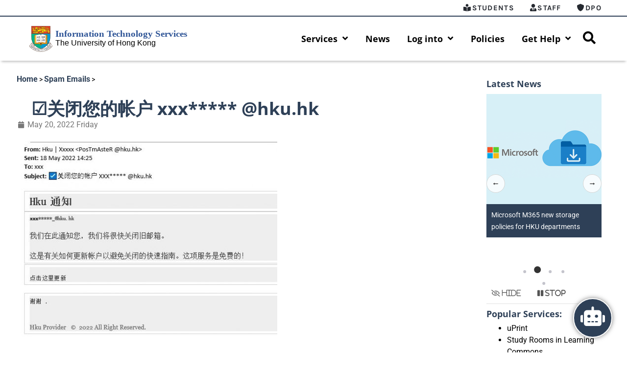

--- FILE ---
content_type: text/html; charset=UTF-8
request_url: https://its.hku.hk/spam-emails/%E2%98%91%EF%B8%8F%E5%85%B3%E9%97%AD%E6%82%A8%E7%9A%84%E5%B8%90%E6%88%B7-xxx-hku-hk/
body_size: 25013
content:
<!doctype html>
<html lang="en-US">
<head>
	<meta charset="UTF-8">
	<meta name="viewport" content="width=device-width, initial-scale=1">
	<link rel="profile" href="https://gmpg.org/xfn/11">
	<meta name='robots' content='index, follow, max-image-preview:large, max-snippet:-1, max-video-preview:-1' />
	<style>img:is([sizes="auto" i], [sizes^="auto," i]) { contain-intrinsic-size: 3000px 1500px }</style>
	
	<!-- This site is optimized with the Yoast SEO plugin v25.8 - https://yoast.com/wordpress/plugins/seo/ -->
	<title>☑️关闭您的帐户 xxx***** @hku.hk &#187; Information Technology Services</title>
	<link rel="canonical" href="https://its.hku.hk/spam-emails/☑️关闭您的帐户-xxx-hku-hk/" />
	<meta property="og:locale" content="en_US" />
	<meta property="og:type" content="article" />
	<meta property="og:title" content="☑️关闭您的帐户 xxx***** @hku.hk &#187; Information Technology Services" />
	<meta property="og:url" content="https://its.hku.hk/spam-emails/☑️关闭您的帐户-xxx-hku-hk/" />
	<meta property="og:site_name" content="Information Technology Services" />
	<meta property="og:image" content="https://its.hku.hk/wp-content/uploads/20220520-524x400.jpg" />
	<meta name="twitter:card" content="summary_large_image" />
	<meta name="twitter:label1" content="Est. reading time" />
	<meta name="twitter:data1" content="1 minute" />
	<script type="application/ld+json" class="yoast-schema-graph">{"@context":"https://schema.org","@graph":[{"@type":"WebPage","@id":"https://its.hku.hk/spam-emails/%e2%98%91%ef%b8%8f%e5%85%b3%e9%97%ad%e6%82%a8%e7%9a%84%e5%b8%90%e6%88%b7-xxx-hku-hk/","url":"https://its.hku.hk/spam-emails/%e2%98%91%ef%b8%8f%e5%85%b3%e9%97%ad%e6%82%a8%e7%9a%84%e5%b8%90%e6%88%b7-xxx-hku-hk/","name":"☑️关闭您的帐户 xxx***** @hku.hk &#187; Information Technology Services","isPartOf":{"@id":"https://its.hku.hk/#website"},"primaryImageOfPage":{"@id":"https://its.hku.hk/spam-emails/%e2%98%91%ef%b8%8f%e5%85%b3%e9%97%ad%e6%82%a8%e7%9a%84%e5%b8%90%e6%88%b7-xxx-hku-hk/#primaryimage"},"image":{"@id":"https://its.hku.hk/spam-emails/%e2%98%91%ef%b8%8f%e5%85%b3%e9%97%ad%e6%82%a8%e7%9a%84%e5%b8%90%e6%88%b7-xxx-hku-hk/#primaryimage"},"thumbnailUrl":"https://its.hku.hk/wp-content/uploads/20220520-524x400.jpg","datePublished":"2022-05-20T08:31:11+00:00","breadcrumb":{"@id":"https://its.hku.hk/spam-emails/%e2%98%91%ef%b8%8f%e5%85%b3%e9%97%ad%e6%82%a8%e7%9a%84%e5%b8%90%e6%88%b7-xxx-hku-hk/#breadcrumb"},"inLanguage":"en-US","potentialAction":[{"@type":"ReadAction","target":["https://its.hku.hk/spam-emails/%e2%98%91%ef%b8%8f%e5%85%b3%e9%97%ad%e6%82%a8%e7%9a%84%e5%b8%90%e6%88%b7-xxx-hku-hk/"]}]},{"@type":"ImageObject","inLanguage":"en-US","@id":"https://its.hku.hk/spam-emails/%e2%98%91%ef%b8%8f%e5%85%b3%e9%97%ad%e6%82%a8%e7%9a%84%e5%b8%90%e6%88%b7-xxx-hku-hk/#primaryimage","url":"https://its.hku.hk/wp-content/uploads/20220520.jpg","contentUrl":"https://its.hku.hk/wp-content/uploads/20220520.jpg","width":563,"height":430},{"@type":"BreadcrumbList","@id":"https://its.hku.hk/spam-emails/%e2%98%91%ef%b8%8f%e5%85%b3%e9%97%ad%e6%82%a8%e7%9a%84%e5%b8%90%e6%88%b7-xxx-hku-hk/#breadcrumb","itemListElement":[{"@type":"ListItem","position":1,"name":"Home","item":"https://its.hku.hk/"},{"@type":"ListItem","position":2,"name":"Spam Emails","item":"https://its.hku.hk/spam-emails/"},{"@type":"ListItem","position":3,"name":"☑️关闭您的帐户 xxx***** @hku.hk"}]},{"@type":"WebSite","@id":"https://its.hku.hk/#website","url":"https://its.hku.hk/","name":"Information Technology Services","description":"HKU Information Technology Services","publisher":{"@id":"https://its.hku.hk/#organization"},"potentialAction":[{"@type":"SearchAction","target":{"@type":"EntryPoint","urlTemplate":"https://its.hku.hk/?s={search_term_string}"},"query-input":{"@type":"PropertyValueSpecification","valueRequired":true,"valueName":"search_term_string"}}],"inLanguage":"en-US"},{"@type":"Organization","@id":"https://its.hku.hk/#organization","name":"Information Technology Services","url":"https://its.hku.hk/","logo":{"@type":"ImageObject","inLanguage":"en-US","@id":"https://its.hku.hk/#/schema/logo/image/","url":"https://its.hku.hk/wp-content/uploads/its_logo_long-1.svg","contentUrl":"https://its.hku.hk/wp-content/uploads/its_logo_long-1.svg","width":419,"height":73,"caption":"Information Technology Services"},"image":{"@id":"https://its.hku.hk/#/schema/logo/image/"}}]}</script>
	<!-- / Yoast SEO plugin. -->


<link rel='dns-prefetch' href='//fonts.googleapis.com' />
<link rel='dns-prefetch' href='//use.fontawesome.com' />
<link rel="alternate" type="application/rss+xml" title="Information Technology Services &raquo; Feed" href="https://its.hku.hk/feed/" />
<link rel="alternate" type="application/rss+xml" title="Information Technology Services &raquo; Comments Feed" href="https://its.hku.hk/comments/feed/" />
<script>
window._wpemojiSettings = {"baseUrl":"https:\/\/s.w.org\/images\/core\/emoji\/15.0.3\/72x72\/","ext":".png","svgUrl":"https:\/\/s.w.org\/images\/core\/emoji\/15.0.3\/svg\/","svgExt":".svg","source":{"concatemoji":"https:\/\/its.hku.hk\/wp-includes\/js\/wp-emoji-release.min.js?ver=6.7.1"}};
/*! This file is auto-generated */
!function(i,n){var o,s,e;function c(e){try{var t={supportTests:e,timestamp:(new Date).valueOf()};sessionStorage.setItem(o,JSON.stringify(t))}catch(e){}}function p(e,t,n){e.clearRect(0,0,e.canvas.width,e.canvas.height),e.fillText(t,0,0);var t=new Uint32Array(e.getImageData(0,0,e.canvas.width,e.canvas.height).data),r=(e.clearRect(0,0,e.canvas.width,e.canvas.height),e.fillText(n,0,0),new Uint32Array(e.getImageData(0,0,e.canvas.width,e.canvas.height).data));return t.every(function(e,t){return e===r[t]})}function u(e,t,n){switch(t){case"flag":return n(e,"\ud83c\udff3\ufe0f\u200d\u26a7\ufe0f","\ud83c\udff3\ufe0f\u200b\u26a7\ufe0f")?!1:!n(e,"\ud83c\uddfa\ud83c\uddf3","\ud83c\uddfa\u200b\ud83c\uddf3")&&!n(e,"\ud83c\udff4\udb40\udc67\udb40\udc62\udb40\udc65\udb40\udc6e\udb40\udc67\udb40\udc7f","\ud83c\udff4\u200b\udb40\udc67\u200b\udb40\udc62\u200b\udb40\udc65\u200b\udb40\udc6e\u200b\udb40\udc67\u200b\udb40\udc7f");case"emoji":return!n(e,"\ud83d\udc26\u200d\u2b1b","\ud83d\udc26\u200b\u2b1b")}return!1}function f(e,t,n){var r="undefined"!=typeof WorkerGlobalScope&&self instanceof WorkerGlobalScope?new OffscreenCanvas(300,150):i.createElement("canvas"),a=r.getContext("2d",{willReadFrequently:!0}),o=(a.textBaseline="top",a.font="600 32px Arial",{});return e.forEach(function(e){o[e]=t(a,e,n)}),o}function t(e){var t=i.createElement("script");t.src=e,t.defer=!0,i.head.appendChild(t)}"undefined"!=typeof Promise&&(o="wpEmojiSettingsSupports",s=["flag","emoji"],n.supports={everything:!0,everythingExceptFlag:!0},e=new Promise(function(e){i.addEventListener("DOMContentLoaded",e,{once:!0})}),new Promise(function(t){var n=function(){try{var e=JSON.parse(sessionStorage.getItem(o));if("object"==typeof e&&"number"==typeof e.timestamp&&(new Date).valueOf()<e.timestamp+604800&&"object"==typeof e.supportTests)return e.supportTests}catch(e){}return null}();if(!n){if("undefined"!=typeof Worker&&"undefined"!=typeof OffscreenCanvas&&"undefined"!=typeof URL&&URL.createObjectURL&&"undefined"!=typeof Blob)try{var e="postMessage("+f.toString()+"("+[JSON.stringify(s),u.toString(),p.toString()].join(",")+"));",r=new Blob([e],{type:"text/javascript"}),a=new Worker(URL.createObjectURL(r),{name:"wpTestEmojiSupports"});return void(a.onmessage=function(e){c(n=e.data),a.terminate(),t(n)})}catch(e){}c(n=f(s,u,p))}t(n)}).then(function(e){for(var t in e)n.supports[t]=e[t],n.supports.everything=n.supports.everything&&n.supports[t],"flag"!==t&&(n.supports.everythingExceptFlag=n.supports.everythingExceptFlag&&n.supports[t]);n.supports.everythingExceptFlag=n.supports.everythingExceptFlag&&!n.supports.flag,n.DOMReady=!1,n.readyCallback=function(){n.DOMReady=!0}}).then(function(){return e}).then(function(){var e;n.supports.everything||(n.readyCallback(),(e=n.source||{}).concatemoji?t(e.concatemoji):e.wpemoji&&e.twemoji&&(t(e.twemoji),t(e.wpemoji)))}))}((window,document),window._wpemojiSettings);
</script>
<link rel='stylesheet' id='mec-select2-style-css' href='https://its.hku.hk/wp-content/plugins/modern-events-calendar-lite/assets/packages/select2/select2.min.css?ver=6.3.0' media='all' />
<link rel='stylesheet' id='mec-font-icons-css' href='https://its.hku.hk/wp-content/plugins/modern-events-calendar-lite/assets/css/iconfonts.css?ver=6.7.1' media='all' />
<link rel='stylesheet' id='mec-frontend-style-css' href='https://its.hku.hk/wp-content/plugins/modern-events-calendar-lite/assets/css/frontend.min.css?ver=6.3.0' media='all' />
<link rel='stylesheet' id='mec-tooltip-style-css' href='https://its.hku.hk/wp-content/plugins/modern-events-calendar-lite/assets/packages/tooltip/tooltip.css?ver=6.7.1' media='all' />
<link rel='stylesheet' id='mec-tooltip-shadow-style-css' href='https://its.hku.hk/wp-content/plugins/modern-events-calendar-lite/assets/packages/tooltip/tooltipster-sideTip-shadow.min.css?ver=6.7.1' media='all' />
<link rel='stylesheet' id='featherlight-css' href='https://its.hku.hk/wp-content/plugins/modern-events-calendar-lite/assets/packages/featherlight/featherlight.css?ver=6.7.1' media='all' />
<link rel='stylesheet' id='mec-custom-google-font-css' href='https://fonts.googleapis.com/css?family=Open+Sans%3A300%2C+300italic%2C+regular%2C+italic%2C+600%2C+600italic%2C+700%2C+700italic%2C+800%2C+800italic%2C+%7COpen+Sans%3A800italic%2C+800italic%2C+800italic%2C+800italic%2C+800italic%2C+800italic%2C+800italic%2C+800italic%2C+800italic%2C+800italic%2C+&#038;subset=latin%2Clatin-ext' media='all' />
<link rel='stylesheet' id='mec-lity-style-css' href='https://its.hku.hk/wp-content/plugins/modern-events-calendar-lite/assets/packages/lity/lity.min.css?ver=6.7.1' media='all' />
<link rel='stylesheet' id='mec-general-calendar-style-css' href='https://its.hku.hk/wp-content/plugins/modern-events-calendar-lite/assets/css/mec-general-calendar.css?ver=6.7.1' media='all' />
<style id='wp-emoji-styles-inline-css'>

	img.wp-smiley, img.emoji {
		display: inline !important;
		border: none !important;
		box-shadow: none !important;
		height: 1em !important;
		width: 1em !important;
		margin: 0 0.07em !important;
		vertical-align: -0.1em !important;
		background: none !important;
		padding: 0 !important;
	}
</style>
<link rel='stylesheet' id='wpdm-fonticon-css' href='https://its.hku.hk/wp-content/plugins/download-manager/assets/wpdm-iconfont/css/wpdm-icons.css?ver=6.7.1' media='all' />
<link rel='stylesheet' id='wpdm-front-css' href='https://its.hku.hk/wp-content/plugins/download-manager/assets/css/front.min.css?ver=6.7.1' media='all' />
<link rel='stylesheet' id='notice_bar_csshku-notice/hku-notice.php-css' href='https://its.hku.hk/wp-content/plugins/hku-notice/assets/css/notice_list_style.css?ver=6.7.1' media='all' />
<link rel='stylesheet' id='page-list-style-css' href='https://its.hku.hk/wp-content/plugins/page-list/css/page-list.css?ver=5.7' media='all' />
<link rel='stylesheet' id='pld-font-awesome-css' href='https://its.hku.hk/wp-content/plugins/posts-like-dislike/css/fontawesome/css/all.min.css?ver=1.1.6' media='all' />
<link rel='stylesheet' id='pld-frontend-css' href='https://its.hku.hk/wp-content/plugins/posts-like-dislike/css/pld-frontend.css?ver=1.1.6' media='all' />
<link rel='stylesheet' id='bodhi-svgs-attachment-css' href='https://its.hku.hk/wp-content/plugins/svg-support/css/svgs-attachment.css' media='all' />
<link rel='stylesheet' id='wpvrfontawesome-css' href='https://use.fontawesome.com/releases/v6.5.1/css/all.css?ver=8.5.39' media='all' />
<link rel='stylesheet' id='panellium-css-css' href='https://its.hku.hk/wp-content/plugins/wpvr/public/lib/pannellum/src/css/pannellum.css?ver=1' media='all' />
<link rel='stylesheet' id='videojs-css-css' href='https://its.hku.hk/wp-content/plugins/wpvr/public/lib/pannellum/src/css/video-js.css?ver=1' media='all' />
<link rel='stylesheet' id='videojs-vr-css-css' href='https://its.hku.hk/wp-content/plugins/wpvr/public/lib/videojs-vr/videojs-vr.css?ver=1' media='all' />
<link rel='stylesheet' id='owl-css-css' href='https://its.hku.hk/wp-content/plugins/wpvr/public/css/owl.carousel.css?ver=8.5.39' media='all' />
<link rel='stylesheet' id='wpvr-css' href='https://its.hku.hk/wp-content/plugins/wpvr/public/css/wpvr-public.css?ver=8.5.39' media='all' />
<link rel='stylesheet' id='eae-css-css' href='https://its.hku.hk/wp-content/plugins/addon-elements-for-elementor-page-builder/assets/css/eae.min.css?ver=1.14.2' media='all' />
<link rel='stylesheet' id='eae-peel-css-css' href='https://its.hku.hk/wp-content/plugins/addon-elements-for-elementor-page-builder/assets/lib/peel/peel.css?ver=1.14.2' media='all' />
<link rel='stylesheet' id='font-awesome-4-shim-css' href='https://its.hku.hk/wp-content/plugins/elementor/assets/lib/font-awesome/css/v4-shims.min.css?ver=1.0' media='all' />
<link rel='stylesheet' id='font-awesome-5-all-css' href='https://its.hku.hk/wp-content/plugins/elementor/assets/lib/font-awesome/css/all.min.css?ver=1.0' media='all' />
<link rel='stylesheet' id='vegas-css-css' href='https://its.hku.hk/wp-content/plugins/addon-elements-for-elementor-page-builder/assets/lib/vegas/vegas.min.css?ver=2.4.0' media='all' />
<link rel='stylesheet' id='search-filter-plugin-styles-css' href='https://its.hku.hk/wp-content/plugins/search-filter-pro/public/assets/css/search-filter.min.css?ver=2.5.21' media='all' />
<link rel='stylesheet' id='hello-elementor-css' href='https://its.hku.hk/wp-content/themes/hello-elementor/assets/css/reset.css?ver=3.4.4' media='all' />
<link rel='stylesheet' id='hello-elementor-theme-style-css' href='https://its.hku.hk/wp-content/themes/hello-elementor/assets/css/theme.css?ver=3.4.4' media='all' />
<link rel='stylesheet' id='hello-elementor-header-footer-css' href='https://its.hku.hk/wp-content/themes/hello-elementor/assets/css/header-footer.css?ver=3.4.4' media='all' />
<link rel='stylesheet' id='elementor-frontend-css' href='https://its.hku.hk/wp-content/plugins/elementor/assets/css/frontend.min.css?ver=3.31.3' media='all' />
<link rel='stylesheet' id='widget-nav-menu-css' href='https://its.hku.hk/wp-content/plugins/elementor-pro/assets/css/widget-nav-menu.min.css?ver=3.31.2' media='all' />
<link rel='stylesheet' id='widget-image-css' href='https://its.hku.hk/wp-content/plugins/elementor/assets/css/widget-image.min.css?ver=3.31.3' media='all' />
<link rel='stylesheet' id='e-sticky-css' href='https://its.hku.hk/wp-content/plugins/elementor-pro/assets/css/modules/sticky.min.css?ver=3.31.2' media='all' />
<link rel='stylesheet' id='e-motion-fx-css' href='https://its.hku.hk/wp-content/plugins/elementor-pro/assets/css/modules/motion-fx.min.css?ver=3.31.2' media='all' />
<link rel='stylesheet' id='eael-general-css' href='https://its.hku.hk/wp-content/plugins/essential-addons-for-elementor-lite/assets/front-end/css/view/general.min.css?ver=6.3.1' media='all' />
<link rel='stylesheet' id='eael-6476-css' href='https://its.hku.hk/wp-content/uploads/essential-addons-elementor/eael-6476.css?ver=1653064271' media='all' />
<link rel='stylesheet' id='widget-heading-css' href='https://its.hku.hk/wp-content/plugins/elementor/assets/css/widget-heading.min.css?ver=3.31.3' media='all' />
<link rel='stylesheet' id='widget-breadcrumbs-css' href='https://its.hku.hk/wp-content/plugins/elementor-pro/assets/css/widget-breadcrumbs.min.css?ver=3.31.2' media='all' />
<link rel='stylesheet' id='widget-spacer-css' href='https://its.hku.hk/wp-content/plugins/elementor/assets/css/widget-spacer.min.css?ver=3.31.3' media='all' />
<link rel='stylesheet' id='widget-post-info-css' href='https://its.hku.hk/wp-content/plugins/elementor-pro/assets/css/widget-post-info.min.css?ver=3.31.2' media='all' />
<link rel='stylesheet' id='widget-icon-list-css' href='https://its.hku.hk/wp-content/plugins/elementor/assets/css/widget-icon-list.min.css?ver=3.31.3' media='all' />
<link rel='stylesheet' id='elementor-icons-shared-0-css' href='https://its.hku.hk/wp-content/plugins/elementor/assets/lib/font-awesome/css/fontawesome.min.css?ver=5.15.3' media='all' />
<link rel='stylesheet' id='elementor-icons-fa-regular-css' href='https://its.hku.hk/wp-content/plugins/elementor/assets/lib/font-awesome/css/regular.min.css?ver=5.15.3' media='all' />
<link rel='stylesheet' id='elementor-icons-fa-solid-css' href='https://its.hku.hk/wp-content/plugins/elementor/assets/lib/font-awesome/css/solid.min.css?ver=5.15.3' media='all' />
<link rel='stylesheet' id='elementor-icons-css' href='https://its.hku.hk/wp-content/plugins/elementor/assets/lib/eicons/css/elementor-icons.min.css?ver=5.43.0' media='all' />
<style id='elementor-icons-inline-css'>

		.elementor-add-new-section .elementor-add-templately-promo-button{
            background-color: #5d4fff;
            background-image: url(https://its.hku.hk/wp-content/plugins/essential-addons-for-elementor-lite/assets/admin/images/templately/logo-icon.svg);
            background-repeat: no-repeat;
            background-position: center center;
            position: relative;
        }
        
		.elementor-add-new-section .elementor-add-templately-promo-button > i{
            height: 12px;
        }
        
        body .elementor-add-new-section .elementor-add-section-area-button {
            margin-left: 0;
        }

		.elementor-add-new-section .elementor-add-templately-promo-button{
            background-color: #5d4fff;
            background-image: url(https://its.hku.hk/wp-content/plugins/essential-addons-for-elementor-lite/assets/admin/images/templately/logo-icon.svg);
            background-repeat: no-repeat;
            background-position: center center;
            position: relative;
        }
        
		.elementor-add-new-section .elementor-add-templately-promo-button > i{
            height: 12px;
        }
        
        body .elementor-add-new-section .elementor-add-section-area-button {
            margin-left: 0;
        }
</style>
<link rel='stylesheet' id='elementor-post-7518-css' href='https://its.hku.hk/wp-content/uploads/elementor/css/post-7518.css?ver=1767689197' media='all' />
<link rel='stylesheet' id='elementor-post-6833-css' href='https://its.hku.hk/wp-content/uploads/elementor/css/post-6833.css?ver=1767689197' media='all' />
<link rel='stylesheet' id='elementor-post-6476-css' href='https://its.hku.hk/wp-content/uploads/elementor/css/post-6476.css?ver=1767689197' media='all' />
<link rel='stylesheet' id='elementor-post-9895-css' href='https://its.hku.hk/wp-content/uploads/elementor/css/post-9895.css?ver=1767689835' media='all' />
<link rel='stylesheet' id='ecs-styles-css' href='https://its.hku.hk/wp-content/plugins/ele-custom-skin/assets/css/ecs-style.css?ver=3.1.9' media='all' />
<link rel='stylesheet' id='elementor-post-40365-css' href='https://its.hku.hk/wp-content/uploads/elementor/css/post-40365.css?ver=1652798075' media='all' />
<link rel='stylesheet' id='elementor-post-54168-css' href='https://its.hku.hk/wp-content/uploads/elementor/css/post-54168.css?ver=1720175254' media='all' />
<link rel='stylesheet' id='elementor-post-54545-css' href='https://its.hku.hk/wp-content/uploads/elementor/css/post-54545.css?ver=1759147977' media='all' />
<link rel='stylesheet' id='elementor-post-55919-css' href='https://its.hku.hk/wp-content/uploads/elementor/css/post-55919.css?ver=1731589291' media='all' />
<link rel='stylesheet' id='elementor-post-56433-css' href='https://its.hku.hk/wp-content/uploads/elementor/css/post-56433.css?ver=1734455813' media='all' />
<link rel='stylesheet' id='bdt-uikit-css' href='https://its.hku.hk/wp-content/plugins/bdthemes-element-pack-lite/assets/css/bdt-uikit.css?ver=3.21.7' media='all' />
<link rel='stylesheet' id='ep-helper-css' href='https://its.hku.hk/wp-content/plugins/bdthemes-element-pack-lite/assets/css/ep-helper.css?ver=8.2.0' media='all' />
<link rel='stylesheet' id='wppcp_front_css-css' href='https://its.hku.hk/wp-content/plugins/wp-private-content-plus/css/wppcp-front.css?ver=6.7.1' media='all' />
<link rel='stylesheet' id='elementor-gf-local-opensans-css' href='https://its.hku.hk/wp-content/uploads/elementor/google-fonts/css/opensans.css?ver=1748918387' media='all' />
<link rel='stylesheet' id='elementor-gf-local-roboto-css' href='https://its.hku.hk/wp-content/uploads/elementor/google-fonts/css/roboto.css?ver=1748918394' media='all' />
<link rel='stylesheet' id='elementor-gf-local-karla-css' href='https://its.hku.hk/wp-content/uploads/elementor/google-fonts/css/karla.css?ver=1748918394' media='all' />
<script src="https://its.hku.hk/wp-includes/js/jquery/jquery.min.js?ver=3.7.1" id="jquery-core-js"></script>
<script src="https://its.hku.hk/wp-includes/js/jquery/jquery-migrate.min.js?ver=3.4.1" id="jquery-migrate-js"></script>
<script src="https://its.hku.hk/wp-content/plugins/modern-events-calendar-lite/assets/js/mec-general-calendar.js?ver=6.3.0" id="mec-general-calendar-script-js"></script>
<script id="mec-frontend-script-js-extra">
var mecdata = {"day":"day","days":"days","hour":"hour","hours":"hours","minute":"minute","minutes":"minutes","second":"second","seconds":"seconds","elementor_edit_mode":"no","recapcha_key":"","ajax_url":"https:\/\/its.hku.hk\/wp-admin\/admin-ajax.php","fes_nonce":"b1d5abb602","current_year":"2026","current_month":"01","datepicker_format":"yy-mm-dd&Y-m-d"};
</script>
<script src="https://its.hku.hk/wp-content/plugins/modern-events-calendar-lite/assets/js/frontend.js?ver=6.3.0" id="mec-frontend-script-js"></script>
<script src="https://its.hku.hk/wp-content/plugins/modern-events-calendar-lite/assets/js/events.js?ver=6.3.0" id="mec-events-script-js"></script>
<script src="https://its.hku.hk/wp-content/plugins/download-manager/assets/js/wpdm.min.js?ver=6.7.1" id="wpdm-frontend-js-js"></script>
<script id="wpdm-frontjs-js-extra">
var wpdm_url = {"home":"https:\/\/its.hku.hk\/","site":"https:\/\/its.hku.hk\/","ajax":"https:\/\/its.hku.hk\/wp-admin\/admin-ajax.php"};
var wpdm_js = {"spinner":"<i class=\"wpdm-icon wpdm-sun wpdm-spin\"><\/i>","client_id":"607d12c75dced8d0b4b528911c143f4a"};
var wpdm_strings = {"pass_var":"Password Verified!","pass_var_q":"Please click following button to start download.","start_dl":"Start Download"};
</script>
<script src="https://its.hku.hk/wp-content/plugins/download-manager/assets/js/front.min.js?ver=3.3.42" id="wpdm-frontjs-js"></script>
<script id="pld-frontend-js-extra">
var pld_js_object = {"admin_ajax_url":"https:\/\/its.hku.hk\/wp-admin\/admin-ajax.php","admin_ajax_nonce":"c6a6e2b750"};
</script>
<script src="https://its.hku.hk/wp-content/plugins/posts-like-dislike/js/pld-frontend.js?ver=1.1.6" id="pld-frontend-js"></script>
<script src="https://its.hku.hk/wp-content/plugins/wpvr/public/lib/pannellum/src/js/pannellum.js?ver=1" id="panellium-js-js"></script>
<script src="https://its.hku.hk/wp-content/plugins/wpvr/public/lib/pannellum/src/js/libpannellum.js?ver=1" id="panelliumlib-js-js"></script>
<script src="https://its.hku.hk/wp-content/plugins/wpvr/public/js/video.js?ver=1" id="videojs-js-js"></script>
<script src="https://its.hku.hk/wp-content/plugins/wpvr/public/lib/videojs-vr/videojs-vr.js?ver=1" id="videojsvr-js-js"></script>
<script src="https://its.hku.hk/wp-content/plugins/wpvr/public/lib/pannellum/src/js/videojs-pannellum-plugin.js?ver=1" id="panelliumvid-js-js"></script>
<script src="https://its.hku.hk/wp-content/plugins/wpvr/public/js/owl.carousel.js?ver=6.7.1" id="owl-js-js"></script>
<script src="https://its.hku.hk/wp-content/plugins/wpvr/public/js/jquery.cookie.js?ver=1" id="jquery_cookie-js"></script>
<script id="search-filter-elementor-js-extra">
var SFE_DATA = {"ajax_url":"https:\/\/its.hku.hk\/wp-admin\/admin-ajax.php","home_url":"https:\/\/its.hku.hk\/"};
</script>
<script src="https://its.hku.hk/wp-content/plugins/search-filter-elementor/assets/v2/js/search-filter-elementor.js?ver=1.3.4" id="search-filter-elementor-js"></script>
<script src="https://its.hku.hk/wp-content/plugins/addon-elements-for-elementor-page-builder/assets/js/iconHelper.js?ver=1.0" id="eae-iconHelper-js"></script>
<script id="ecs_ajax_load-js-extra">
var ecs_ajax_params = {"ajaxurl":"https:\/\/its.hku.hk\/wp-admin\/admin-ajax.php","posts":"{\"page\":0,\"spam_emails\":\"%E2%98%91%EF%B8%8F%E5%85%B3%E9%97%AD%E6%82%A8%E7%9A%84%E5%B8%90%E6%88%B7-xxx-hku-hk\",\"post_type\":\"spam_emails\",\"name\":\"%e2%98%91%ef%b8%8f%e5%85%b3%e9%97%ad%e6%82%a8%e7%9a%84%e5%b8%90%e6%88%b7-xxx-hku-hk\",\"error\":\"\",\"m\":\"\",\"p\":0,\"post_parent\":\"\",\"subpost\":\"\",\"subpost_id\":\"\",\"attachment\":\"\",\"attachment_id\":0,\"pagename\":\"\",\"page_id\":0,\"second\":\"\",\"minute\":\"\",\"hour\":\"\",\"day\":0,\"monthnum\":0,\"year\":0,\"w\":0,\"category_name\":\"\",\"tag\":\"\",\"cat\":\"\",\"tag_id\":\"\",\"author\":\"\",\"author_name\":\"\",\"feed\":\"\",\"tb\":\"\",\"paged\":0,\"meta_key\":\"\",\"meta_value\":\"\",\"preview\":\"\",\"s\":\"\",\"sentence\":\"\",\"title\":\"\",\"fields\":\"\",\"menu_order\":\"\",\"embed\":\"\",\"category__in\":[],\"category__not_in\":[],\"category__and\":[],\"post__in\":[],\"post__not_in\":[],\"post_name__in\":[],\"tag__in\":[],\"tag__not_in\":[],\"tag__and\":[],\"tag_slug__in\":[],\"tag_slug__and\":[],\"post_parent__in\":[],\"post_parent__not_in\":[],\"author__in\":[],\"author__not_in\":[],\"search_columns\":[],\"ignore_sticky_posts\":false,\"suppress_filters\":false,\"cache_results\":true,\"update_post_term_cache\":true,\"update_menu_item_cache\":false,\"lazy_load_term_meta\":true,\"update_post_meta_cache\":true,\"posts_per_page\":10,\"nopaging\":false,\"comments_per_page\":\"50\",\"no_found_rows\":false,\"order\":\"DESC\"}"};
</script>
<script src="https://its.hku.hk/wp-content/plugins/ele-custom-skin/assets/js/ecs_ajax_pagination.js?ver=3.1.9" id="ecs_ajax_load-js"></script>
<script src="https://its.hku.hk/wp-content/plugins/ele-custom-skin/assets/js/ecs.js?ver=3.1.9" id="ecs-script-js"></script>
<link rel="https://api.w.org/" href="https://its.hku.hk/wp-json/" /><link rel="alternate" title="JSON" type="application/json" href="https://its.hku.hk/wp-json/wp/v2/spam_emails/40699" /><link rel="EditURI" type="application/rsd+xml" title="RSD" href="https://its.hku.hk/xmlrpc.php?rsd" />
<meta name="generator" content="WordPress 6.7.1" />
<link rel='shortlink' href='https://its.hku.hk/?p=40699' />
<link rel="alternate" title="oEmbed (JSON)" type="application/json+oembed" href="https://its.hku.hk/wp-json/oembed/1.0/embed?url=https%3A%2F%2Fits.hku.hk%2Fspam-emails%2F%25e2%2598%2591%25ef%25b8%258f%25e5%2585%25b3%25e9%2597%25ad%25e6%2582%25a8%25e7%259a%2584%25e5%25b8%2590%25e6%2588%25b7-xxx-hku-hk%2F" />
<link rel="alternate" title="oEmbed (XML)" type="text/xml+oembed" href="https://its.hku.hk/wp-json/oembed/1.0/embed?url=https%3A%2F%2Fits.hku.hk%2Fspam-emails%2F%25e2%2598%2591%25ef%25b8%258f%25e5%2585%25b3%25e9%2597%25ad%25e6%2582%25a8%25e7%259a%2584%25e5%25b8%2590%25e6%2588%25b7-xxx-hku-hk%2F&#038;format=xml" />

		<!-- GA Google Analytics @ https://m0n.co/ga -->
		<script async src="https://www.googletagmanager.com/gtag/js?id=G-SRC75L11VG"></script>
		<script>
			window.dataLayer = window.dataLayer || [];
			function gtag(){dataLayer.push(arguments);}
			gtag('js', new Date());
			gtag('config', 'G-SRC75L11VG');
		</script>

	<style></style><meta name="generator" content="Elementor 3.31.3; features: additional_custom_breakpoints, e_element_cache; settings: css_print_method-external, google_font-enabled, font_display-auto">
        <svg style="display: none">
      <filter
        id="bdt-frosted"
        x="0%"
        y="0%"
        width="100%"
        height="100%"
        filterUnits="objectBoundingBox"
      >
        <feTurbulence
          type="fractalNoise"
          baseFrequency="0.01 0.01"
          numOctaves="1"
          seed="5"
          result="turbulence"
        />
        <!-- Seeds: 14, 17,  -->

        <feComponentTransfer in="turbulence" result="mapped">
          <feFuncR type="gamma" amplitude="1" exponent="10" offset="0.5" />
          <feFuncG type="gamma" amplitude="0" exponent="1" offset="0" />
          <feFuncB type="gamma" amplitude="0" exponent="1" offset="0.5" />
        </feComponentTransfer>

        <feGaussianBlur in="turbulence" stdDeviation="3" result="softMap" />

        <feSpecularLighting
          in="softMap"
          surfaceScale="5"
          specularConstant="1"
          specularExponent="100"
          lighting-color="white"
          result="specLight"
        >
          <fePointLight x="-200" y="-200" z="300" />
        </feSpecularLighting>

        <feComposite
          in="specLight"
          operator="arithmetic"
          k1="0"
          k2="1"
          k3="1"
          k4="0"
          result="litImage"
        />

        <feDisplacementMap
          in="SourceGraphic"
          in2="softMap"
          scale="150"
          xChannelSelector="R"
          yChannelSelector="G"
        />
      </filter>
</svg>
        			<style>
				.e-con.e-parent:nth-of-type(n+4):not(.e-lazyloaded):not(.e-no-lazyload),
				.e-con.e-parent:nth-of-type(n+4):not(.e-lazyloaded):not(.e-no-lazyload) * {
					background-image: none !important;
				}
				@media screen and (max-height: 1024px) {
					.e-con.e-parent:nth-of-type(n+3):not(.e-lazyloaded):not(.e-no-lazyload),
					.e-con.e-parent:nth-of-type(n+3):not(.e-lazyloaded):not(.e-no-lazyload) * {
						background-image: none !important;
					}
				}
				@media screen and (max-height: 640px) {
					.e-con.e-parent:nth-of-type(n+2):not(.e-lazyloaded):not(.e-no-lazyload),
					.e-con.e-parent:nth-of-type(n+2):not(.e-lazyloaded):not(.e-no-lazyload) * {
						background-image: none !important;
					}
				}
			</style>
			<link rel="icon" href="https://its.hku.hk/wp-content/uploads/2019/03/cropped-hku-logo-01-32x32.png" sizes="32x32" />
<link rel="icon" href="https://its.hku.hk/wp-content/uploads/2019/03/cropped-hku-logo-01-192x192.png" sizes="192x192" />
<link rel="apple-touch-icon" href="https://its.hku.hk/wp-content/uploads/2019/03/cropped-hku-logo-01-180x180.png" />
<meta name="msapplication-TileImage" content="https://its.hku.hk/wp-content/uploads/2019/03/cropped-hku-logo-01-270x270.png" />
		<style id="wp-custom-css">
			

/** Start Envato Elements CSS: Blocks (136-3-fc37602abad173a9d9d95d89bbe6bb80) **/

.envato-block__preview{overflow: visible !important;}

/** End Envato Elements CSS: Blocks (136-3-fc37602abad173a9d9d95d89bbe6bb80) **/



/** Start Envato Elements CSS: Blocks (72-3-34d2cc762876498c8f6be5405a48e6e2) **/

.envato-block__preview{overflow: visible;}

/*Kit 69 Custom Styling for buttons */
.envato-kit-69-slide-btn .elementor-button,
.envato-kit-69-cta-btn .elementor-button,
.envato-kit-69-flip-btn .elementor-button{
	border-left: 0px !important;
	border-bottom: 0px !important;
	border-right: 0px !important;
	padding: 15px 0 0 !important;
}
.envato-kit-69-slide-btn .elementor-slide-button:hover,
.envato-kit-69-cta-btn .elementor-button:hover,
.envato-kit-69-flip-btn .elementor-button:hover{
	margin-bottom: 20px;
}
.envato-kit-69-menu .elementor-nav-menu--main a:hover{
	margin-top: -7px;
	padding-top: 4px;
	border-bottom: 1px solid #FFF;
}
/* Fix menu dropdown width */
.envato-kit-69-menu .elementor-nav-menu--dropdown{
	width: 100% !important;
}

/** End Envato Elements CSS: Blocks (72-3-34d2cc762876498c8f6be5405a48e6e2) **/



/** Start Envato Elements CSS: Blocks (69-3-4f8cfb8a1a68ec007f2be7a02bdeadd9) **/

.envato-kit-66-menu .e--pointer-framed .elementor-item:before{
	border-radius:1px;
}

.envato-kit-66-subscription-form .elementor-form-fields-wrapper{
	position:relative;
}

.envato-kit-66-subscription-form .elementor-form-fields-wrapper .elementor-field-type-submit{
	position:static;
}

.envato-kit-66-subscription-form .elementor-form-fields-wrapper .elementor-field-type-submit button{
	position: absolute;
    top: 50%;
    right: 6px;
    transform: translate(0, -50%);
		-moz-transform: translate(0, -50%);
		-webmit-transform: translate(0, -50%);
}

.envato-kit-66-testi-slider .elementor-testimonial__footer{
	margin-top: -60px !important;
	z-index: 99;
  position: relative;
}

.envato-kit-66-featured-slider .elementor-slides .slick-prev{
	width:50px;
	height:50px;
	background-color:#ffffff !important;
	transform:rotate(45deg);
	-moz-transform:rotate(45deg);
	-webkit-transform:rotate(45deg);
	left:-25px !important;
	-webkit-box-shadow: 0px 1px 2px 1px rgba(0,0,0,0.32);
	-moz-box-shadow: 0px 1px 2px 1px rgba(0,0,0,0.32);
	box-shadow: 0px 1px 2px 1px rgba(0,0,0,0.32);
}

.envato-kit-66-featured-slider .elementor-slides .slick-prev:before{
	display:block;
	margin-top:0px;
	margin-left:0px;
	transform:rotate(-45deg);
	-moz-transform:rotate(-45deg);
	-webkit-transform:rotate(-45deg);
}

.envato-kit-66-featured-slider .elementor-slides .slick-next{
	width:50px;
	height:50px;
	background-color:#ffffff !important;
	transform:rotate(45deg);
	-moz-transform:rotate(45deg);
	-webkit-transform:rotate(45deg);
	right:-25px !important;
	-webkit-box-shadow: 0px 1px 2px 1px rgba(0,0,0,0.32);
	-moz-box-shadow: 0px 1px 2px 1px rgba(0,0,0,0.32);
	box-shadow: 0px 1px 2px 1px rgba(0,0,0,0.32);
}

.envato-kit-66-featured-slider .elementor-slides .slick-next:before{
	display:block;
	margin-top:-5px;
	margin-right:-5px;
	transform:rotate(-45deg);
	-moz-transform:rotate(-45deg);
	-webkit-transform:rotate(-45deg);
}

.envato-kit-66-orangetext{
	color:#f4511e;
}

.envato-kit-66-countdown .elementor-countdown-label{
	display:inline-block !important;
	border:2px solid rgba(255,255,255,0.2);
	padding:9px 20px;
}

/** End Envato Elements CSS: Blocks (69-3-4f8cfb8a1a68ec007f2be7a02bdeadd9) **/



/** Start Envato Elements CSS: Blocks (142-3-a175df65179b9ef6a5ca9f1b2c0202b9) **/

.envato-block__preview{
	overflow: visible;
}

/* Border Radius */
.envato-kit-139-accordion .elementor-widget-container{
	border-radius: 10px !important;
}
.envato-kit-139-map iframe,
.envato-kit-139-slider .slick-slide,
.envato-kit-139-flipbox .elementor-flip-box div{
		border-radius: 10px !important;

}


/** End Envato Elements CSS: Blocks (142-3-a175df65179b9ef6a5ca9f1b2c0202b9) **/



/** Start Envato Elements CSS: Blocks (33-3-f2d4515681d0cdeb2a000d0405e47669) **/

.envato-kit-30-phone-overlay {
	position: absolute !important;
	display: block !important;
	top: 0%;
	left: 0%;
	right: 0%;
	margin: auto;
	z-index: 1;
}
.envato-kit-30-div-rotate{
	transform: rotate(90deg);
}

/** End Envato Elements CSS: Blocks (33-3-f2d4515681d0cdeb2a000d0405e47669) **/



/** Start Envato Elements CSS: Blocks (105-3-0fb64e69c49a8e10692d28840c54ef95) **/

.envato-kit-102-phone-overlay {
	position: absolute !important;
	display: block !important;
	top: 0%;
	left: 0%;
	right: 0%;
	margin: auto;
	z-index: 1;
}

/** End Envato Elements CSS: Blocks (105-3-0fb64e69c49a8e10692d28840c54ef95) **/

		</style>
		<meta name="generator" content="WordPress Download Manager 3.3.42" />
<style type="text/css">.mec-wrap, .mec-wrap div:not([class^="elementor-"]), .lity-container, .mec-wrap h1, .mec-wrap h2, .mec-wrap h3, .mec-wrap h4, .mec-wrap h5, .mec-wrap h6, .entry-content .mec-wrap h1, .entry-content .mec-wrap h2, .entry-content .mec-wrap h3, .entry-content .mec-wrap h4, .entry-content .mec-wrap h5, .entry-content .mec-wrap h6, .mec-wrap .mec-totalcal-box input[type="submit"], .mec-wrap .mec-totalcal-box .mec-totalcal-view span, .mec-agenda-event-title a, .lity-content .mec-events-meta-group-booking select, .lity-content .mec-book-ticket-variation h5, .lity-content .mec-events-meta-group-booking input[type="number"], .lity-content .mec-events-meta-group-booking input[type="text"], .lity-content .mec-events-meta-group-booking input[type="email"],.mec-organizer-item a, .mec-single-event .mec-events-meta-group-booking ul.mec-book-tickets-container li.mec-book-ticket-container label { font-family: "Montserrat", -apple-system, BlinkMacSystemFont, "Segoe UI", Roboto, sans-serif;}.mec-event-content p, .mec-search-bar-result .mec-event-detail{ font-family: Roboto, sans-serif;} .mec-wrap .mec-totalcal-box input, .mec-wrap .mec-totalcal-box select, .mec-checkboxes-search .mec-searchbar-category-wrap, .mec-wrap .mec-totalcal-box .mec-totalcal-view span { font-family: "Roboto", Helvetica, Arial, sans-serif; }.mec-event-grid-modern .event-grid-modern-head .mec-event-day, .mec-event-list-minimal .mec-time-details, .mec-event-list-minimal .mec-event-detail, .mec-event-list-modern .mec-event-detail, .mec-event-grid-minimal .mec-time-details, .mec-event-grid-minimal .mec-event-detail, .mec-event-grid-simple .mec-event-detail, .mec-event-cover-modern .mec-event-place, .mec-event-cover-clean .mec-event-place, .mec-calendar .mec-event-article .mec-localtime-details div, .mec-calendar .mec-event-article .mec-event-detail, .mec-calendar.mec-calendar-daily .mec-calendar-d-top h2, .mec-calendar.mec-calendar-daily .mec-calendar-d-top h3, .mec-toggle-item-col .mec-event-day, .mec-weather-summary-temp { font-family: "Roboto", sans-serif; } .mec-fes-form, .mec-fes-list, .mec-fes-form input, .mec-event-date .mec-tooltip .box, .mec-event-status .mec-tooltip .box, .ui-datepicker.ui-widget, .mec-fes-form button[type="submit"].mec-fes-sub-button, .mec-wrap .mec-timeline-events-container p, .mec-wrap .mec-timeline-events-container h4, .mec-wrap .mec-timeline-events-container div, .mec-wrap .mec-timeline-events-container a, .mec-wrap .mec-timeline-events-container span { font-family: -apple-system, BlinkMacSystemFont, "Segoe UI", Roboto, sans-serif !important; }.mec-hourly-schedule-speaker-name, .mec-events-meta-group-countdown .countdown-w span, .mec-single-event .mec-event-meta dt, .mec-hourly-schedule-speaker-job-title, .post-type-archive-mec-events h1, .mec-ticket-available-spots .mec-event-ticket-name, .tax-mec_category h1, .mec-wrap h1, .mec-wrap h2, .mec-wrap h3, .mec-wrap h4, .mec-wrap h5, .mec-wrap h6,.entry-content .mec-wrap h1, .entry-content .mec-wrap h2, .entry-content .mec-wrap h3,.entry-content  .mec-wrap h4, .entry-content .mec-wrap h5, .entry-content .mec-wrap h6{ font-family: 'Open Sans', Helvetica, Arial, sans-serif;}.mec-single-event .mec-event-meta .mec-events-event-cost, .mec-event-data-fields .mec-event-data-field-item .mec-event-data-field-value, .mec-event-data-fields .mec-event-data-field-item .mec-event-data-field-name, .mec-wrap .info-msg div, .mec-wrap .mec-error div, .mec-wrap .mec-success div, .mec-wrap .warning-msg div, .mec-breadcrumbs .mec-current, .mec-events-meta-group-tags, .mec-single-event .mec-events-meta-group-booking .mec-event-ticket-available, .mec-single-modern .mec-single-event-bar>div dd, .mec-single-event .mec-event-meta dd, .mec-single-event .mec-event-meta dd a, .mec-next-occ-booking span, .mec-hourly-schedule-speaker-description, .mec-single-event .mec-speakers-details ul li .mec-speaker-job-title, .mec-single-event .mec-speakers-details ul li .mec-speaker-name, .mec-event-data-field-items, .mec-load-more-button, .mec-events-meta-group-tags a, .mec-events-button, .mec-wrap abbr, .mec-event-schedule-content dl dt, .mec-breadcrumbs a, .mec-breadcrumbs span .mec-event-content p, .mec-wrap p { font-family: 'Open Sans',sans-serif; font-weight:300;}.mec-event-grid-minimal .mec-modal-booking-button:hover, .mec-events-timeline-wrap .mec-organizer-item a, .mec-events-timeline-wrap .mec-organizer-item:after, .mec-events-timeline-wrap .mec-shortcode-organizers i, .mec-timeline-event .mec-modal-booking-button, .mec-wrap .mec-map-lightbox-wp.mec-event-list-classic .mec-event-date, .mec-timetable-t2-col .mec-modal-booking-button:hover, .mec-event-container-classic .mec-modal-booking-button:hover, .mec-calendar-events-side .mec-modal-booking-button:hover, .mec-event-grid-yearly  .mec-modal-booking-button, .mec-events-agenda .mec-modal-booking-button, .mec-event-grid-simple .mec-modal-booking-button, .mec-event-list-minimal  .mec-modal-booking-button:hover, .mec-timeline-month-divider,  .mec-wrap.colorskin-custom .mec-totalcal-box .mec-totalcal-view span:hover,.mec-wrap.colorskin-custom .mec-calendar.mec-event-calendar-classic .mec-selected-day,.mec-wrap.colorskin-custom .mec-color, .mec-wrap.colorskin-custom .mec-event-sharing-wrap .mec-event-sharing > li:hover a, .mec-wrap.colorskin-custom .mec-color-hover:hover, .mec-wrap.colorskin-custom .mec-color-before *:before ,.mec-wrap.colorskin-custom .mec-widget .mec-event-grid-classic.owl-carousel .owl-nav i,.mec-wrap.colorskin-custom .mec-event-list-classic a.magicmore:hover,.mec-wrap.colorskin-custom .mec-event-grid-simple:hover .mec-event-title,.mec-wrap.colorskin-custom .mec-single-event .mec-event-meta dd.mec-events-event-categories:before,.mec-wrap.colorskin-custom .mec-single-event-date:before,.mec-wrap.colorskin-custom .mec-single-event-time:before,.mec-wrap.colorskin-custom .mec-events-meta-group.mec-events-meta-group-venue:before,.mec-wrap.colorskin-custom .mec-calendar .mec-calendar-side .mec-previous-month i,.mec-wrap.colorskin-custom .mec-calendar .mec-calendar-side .mec-next-month:hover,.mec-wrap.colorskin-custom .mec-calendar .mec-calendar-side .mec-previous-month:hover,.mec-wrap.colorskin-custom .mec-calendar .mec-calendar-side .mec-next-month:hover,.mec-wrap.colorskin-custom .mec-calendar.mec-event-calendar-classic dt.mec-selected-day:hover,.mec-wrap.colorskin-custom .mec-infowindow-wp h5 a:hover, .colorskin-custom .mec-events-meta-group-countdown .mec-end-counts h3,.mec-calendar .mec-calendar-side .mec-next-month i,.mec-wrap .mec-totalcal-box i,.mec-calendar .mec-event-article .mec-event-title a:hover,.mec-attendees-list-details .mec-attendee-profile-link a:hover,.mec-wrap.colorskin-custom .mec-next-event-details li i, .mec-next-event-details i:before, .mec-marker-infowindow-wp .mec-marker-infowindow-count, .mec-next-event-details a,.mec-wrap.colorskin-custom .mec-events-masonry-cats a.mec-masonry-cat-selected,.lity .mec-color,.lity .mec-color-before :before,.lity .mec-color-hover:hover,.lity .mec-wrap .mec-color,.lity .mec-wrap .mec-color-before :before,.lity .mec-wrap .mec-color-hover:hover,.leaflet-popup-content .mec-color,.leaflet-popup-content .mec-color-before :before,.leaflet-popup-content .mec-color-hover:hover,.leaflet-popup-content .mec-wrap .mec-color,.leaflet-popup-content .mec-wrap .mec-color-before :before,.leaflet-popup-content .mec-wrap .mec-color-hover:hover, .mec-calendar.mec-calendar-daily .mec-calendar-d-table .mec-daily-view-day.mec-daily-view-day-active.mec-color, .mec-map-boxshow div .mec-map-view-event-detail.mec-event-detail i,.mec-map-boxshow div .mec-map-view-event-detail.mec-event-detail:hover,.mec-map-boxshow .mec-color,.mec-map-boxshow .mec-color-before :before,.mec-map-boxshow .mec-color-hover:hover,.mec-map-boxshow .mec-wrap .mec-color,.mec-map-boxshow .mec-wrap .mec-color-before :before,.mec-map-boxshow .mec-wrap .mec-color-hover:hover, .mec-choosen-time-message, .mec-booking-calendar-month-navigation .mec-next-month:hover, .mec-booking-calendar-month-navigation .mec-previous-month:hover, .mec-yearly-view-wrap .mec-agenda-event-title a:hover, .mec-yearly-view-wrap .mec-yearly-title-sec .mec-next-year i, .mec-yearly-view-wrap .mec-yearly-title-sec .mec-previous-year i, .mec-yearly-view-wrap .mec-yearly-title-sec .mec-next-year:hover, .mec-yearly-view-wrap .mec-yearly-title-sec .mec-previous-year:hover, .mec-av-spot .mec-av-spot-head .mec-av-spot-box span, .mec-wrap.colorskin-custom .mec-calendar .mec-calendar-side .mec-previous-month:hover .mec-load-month-link, .mec-wrap.colorskin-custom .mec-calendar .mec-calendar-side .mec-next-month:hover .mec-load-month-link, .mec-yearly-view-wrap .mec-yearly-title-sec .mec-previous-year:hover .mec-load-month-link, .mec-yearly-view-wrap .mec-yearly-title-sec .mec-next-year:hover .mec-load-month-link, .mec-skin-list-events-container .mec-data-fields-tooltip .mec-data-fields-tooltip-box ul .mec-event-data-field-item a, .mec-booking-shortcode .mec-event-ticket-name, .mec-booking-shortcode .mec-event-ticket-price, .mec-booking-shortcode .mec-ticket-variation-name, .mec-booking-shortcode .mec-ticket-variation-price, .mec-booking-shortcode label, .mec-booking-shortcode .nice-select, .mec-booking-shortcode input, .mec-booking-shortcode span.mec-book-price-detail-description, .mec-booking-shortcode .mec-ticket-name, .mec-booking-shortcode label.wn-checkbox-label, .mec-wrap.mec-cart table tr td a {color: #b50303}.mec-skin-carousel-container .mec-event-footer-carousel-type3 .mec-modal-booking-button:hover, .mec-wrap.colorskin-custom .mec-event-sharing .mec-event-share:hover .event-sharing-icon,.mec-wrap.colorskin-custom .mec-event-grid-clean .mec-event-date,.mec-wrap.colorskin-custom .mec-event-list-modern .mec-event-sharing > li:hover a i,.mec-wrap.colorskin-custom .mec-event-list-modern .mec-event-sharing .mec-event-share:hover .mec-event-sharing-icon,.mec-wrap.colorskin-custom .mec-event-list-modern .mec-event-sharing li:hover a i,.mec-wrap.colorskin-custom .mec-calendar:not(.mec-event-calendar-classic) .mec-selected-day,.mec-wrap.colorskin-custom .mec-calendar .mec-selected-day:hover,.mec-wrap.colorskin-custom .mec-calendar .mec-calendar-row  dt.mec-has-event:hover,.mec-wrap.colorskin-custom .mec-calendar .mec-has-event:after, .mec-wrap.colorskin-custom .mec-bg-color, .mec-wrap.colorskin-custom .mec-bg-color-hover:hover, .colorskin-custom .mec-event-sharing-wrap:hover > li, .mec-wrap.colorskin-custom .mec-totalcal-box .mec-totalcal-view span.mec-totalcalview-selected,.mec-wrap .flip-clock-wrapper ul li a div div.inn,.mec-wrap .mec-totalcal-box .mec-totalcal-view span.mec-totalcalview-selected,.event-carousel-type1-head .mec-event-date-carousel,.mec-event-countdown-style3 .mec-event-date,#wrap .mec-wrap article.mec-event-countdown-style1,.mec-event-countdown-style1 .mec-event-countdown-part3 a.mec-event-button,.mec-wrap .mec-event-countdown-style2,.mec-map-get-direction-btn-cnt input[type="submit"],.mec-booking button,span.mec-marker-wrap,.mec-wrap.colorskin-custom .mec-timeline-events-container .mec-timeline-event-date:before, .mec-has-event-for-booking.mec-active .mec-calendar-novel-selected-day, .mec-booking-tooltip.multiple-time .mec-booking-calendar-date.mec-active, .mec-booking-tooltip.multiple-time .mec-booking-calendar-date:hover, .mec-ongoing-normal-label, .mec-calendar .mec-has-event:after, .mec-event-list-modern .mec-event-sharing li:hover .telegram{background-color: #b50303;}.mec-booking-tooltip.multiple-time .mec-booking-calendar-date:hover, .mec-calendar-day.mec-active .mec-booking-tooltip.multiple-time .mec-booking-calendar-date.mec-active{ background-color: #b50303;}.mec-skin-carousel-container .mec-event-footer-carousel-type3 .mec-modal-booking-button:hover, .mec-timeline-month-divider, .mec-wrap.colorskin-custom .mec-single-event .mec-speakers-details ul li .mec-speaker-avatar a:hover img,.mec-wrap.colorskin-custom .mec-event-list-modern .mec-event-sharing > li:hover a i,.mec-wrap.colorskin-custom .mec-event-list-modern .mec-event-sharing .mec-event-share:hover .mec-event-sharing-icon,.mec-wrap.colorskin-custom .mec-event-list-standard .mec-month-divider span:before,.mec-wrap.colorskin-custom .mec-single-event .mec-social-single:before,.mec-wrap.colorskin-custom .mec-single-event .mec-frontbox-title:before,.mec-wrap.colorskin-custom .mec-calendar .mec-calendar-events-side .mec-table-side-day, .mec-wrap.colorskin-custom .mec-border-color, .mec-wrap.colorskin-custom .mec-border-color-hover:hover, .colorskin-custom .mec-single-event .mec-frontbox-title:before, .colorskin-custom .mec-single-event .mec-wrap-checkout h4:before, .colorskin-custom .mec-single-event .mec-events-meta-group-booking form > h4:before, .mec-wrap.colorskin-custom .mec-totalcal-box .mec-totalcal-view span.mec-totalcalview-selected,.mec-wrap .mec-totalcal-box .mec-totalcal-view span.mec-totalcalview-selected,.event-carousel-type1-head .mec-event-date-carousel:after,.mec-wrap.colorskin-custom .mec-events-masonry-cats a.mec-masonry-cat-selected, .mec-marker-infowindow-wp .mec-marker-infowindow-count, .mec-wrap.colorskin-custom .mec-events-masonry-cats a:hover, .mec-has-event-for-booking .mec-calendar-novel-selected-day, .mec-booking-tooltip.multiple-time .mec-booking-calendar-date.mec-active, .mec-booking-tooltip.multiple-time .mec-booking-calendar-date:hover, .mec-virtual-event-history h3:before, .mec-booking-tooltip.multiple-time .mec-booking-calendar-date:hover, .mec-calendar-day.mec-active .mec-booking-tooltip.multiple-time .mec-booking-calendar-date.mec-active, .mec-rsvp-form-box form > h4:before, .mec-wrap .mec-box-title::before, .mec-box-title::before  {border-color: #b50303;}.mec-wrap.colorskin-custom .mec-event-countdown-style3 .mec-event-date:after,.mec-wrap.colorskin-custom .mec-month-divider span:before, .mec-calendar.mec-event-container-simple dl dt.mec-selected-day, .mec-calendar.mec-event-container-simple dl dt.mec-selected-day:hover{border-bottom-color:#b50303;}.mec-wrap.colorskin-custom  article.mec-event-countdown-style1 .mec-event-countdown-part2:after{border-color: transparent transparent transparent #b50303;}.mec-wrap.colorskin-custom .mec-box-shadow-color { box-shadow: 0 4px 22px -7px #b50303;}.mec-events-timeline-wrap .mec-shortcode-organizers, .mec-timeline-event .mec-modal-booking-button, .mec-events-timeline-wrap:before, .mec-wrap.colorskin-custom .mec-timeline-event-local-time, .mec-wrap.colorskin-custom .mec-timeline-event-time ,.mec-wrap.colorskin-custom .mec-timeline-event-location,.mec-choosen-time-message { background: rgba(181,3,3,.11);}.mec-wrap.colorskin-custom .mec-timeline-events-container .mec-timeline-event-date:after{ background: rgba(181,3,3,.3);}.mec-booking-shortcode button { box-shadow: 0 2px 2px rgba(181 3 3 / 27%);}.mec-booking-shortcode button.mec-book-form-back-button{ background-color: rgba(181 3 3 / 40%);}.mec-events-meta-group-booking-shortcode{ background: rgba(181,3,3,.14);}.mec-booking-shortcode label.wn-checkbox-label, .mec-booking-shortcode .nice-select,.mec-booking-shortcode input, .mec-booking-shortcode .mec-book-form-gateway-label input[type=radio]:before, .mec-booking-shortcode input[type=radio]:checked:before, .mec-booking-shortcode ul.mec-book-price-details li, .mec-booking-shortcode ul.mec-book-price-details{ border-color: rgba(181 3 3 / 27%) !important;}.mec-booking-shortcode input::-webkit-input-placeholder,.mec-booking-shortcode textarea::-webkit-input-placeholder{color: #b50303}.mec-booking-shortcode input::-moz-placeholder,.mec-booking-shortcode textarea::-moz-placeholder{color: #b50303}.mec-booking-shortcode input:-ms-input-placeholder,.mec-booking-shortcode textarea:-ms-input-placeholder {color: #b50303}.mec-booking-shortcode input:-moz-placeholder,.mec-booking-shortcode textarea:-moz-placeholder {color: #b50303}.mec-booking-shortcode label.wn-checkbox-label:after, .mec-booking-shortcode label.wn-checkbox-label:before, .mec-booking-shortcode input[type=radio]:checked:after{background-color: #b50303}@media only screen and (min-width: 1281px) {.mec-container,body [id*="mec_skin_"].mec-fluent-wrap {width: 90% !important;max-width: 90% !important;}}@media only screen and (min-width: 1600px) {.mec-container,body [id*="mec_skin_"].mec-fluent-wrap {width: 90% !important;max-width: 90% !important;}}.mec-wrap h1 a, .mec-wrap h2 a, .mec-wrap h3 a, .mec-wrap h4 a, .mec-wrap h5 a, .mec-wrap h6 a,.entry-content .mec-wrap h1 a, .entry-content .mec-wrap h2 a, .entry-content .mec-wrap h3 a,.entry-content  .mec-wrap h4 a, .entry-content .mec-wrap h5 a, .entry-content .mec-wrap h6 a {color: #2e4057 !important;}.mec-wrap.colorskin-custom .mec-event-description {color: #0a0a0a;}</style><style type="text/css">.mec-wrap p{
font-size: 16px;
color:#000;
}

.mec-event-footer .mec-booking-button, .mec-wrap, .mec-checkboxes-search .mec-searchbar-category-wrap, .mec-wrap .mec-totalcal-box .mec-totalcal-view span, .mec-wrap .mec-totalcal-box input, .mec-wrap .mec-totalcal-box select{
color:#555;
}

@media only screen and (min-width: 769px){
.mec-wrap .col-sm-4 {
    width: 33.33333333333333%;
}
}</style>                <style>
        /* WPDM Link Template Styles */        </style>
                <style>

            :root {
                --color-primary: #4a8eff;
                --color-primary-rgb: 74, 142, 255;
                --color-primary-hover: #5998ff;
                --color-primary-active: #3281ff;
                --clr-sec: #6c757d;
                --clr-sec-rgb: 108, 117, 125;
                --clr-sec-hover: #6c757d;
                --clr-sec-active: #6c757d;
                --color-secondary: #6c757d;
                --color-secondary-rgb: 108, 117, 125;
                --color-secondary-hover: #6c757d;
                --color-secondary-active: #6c757d;
                --color-success: #018e11;
                --color-success-rgb: 1, 142, 17;
                --color-success-hover: #0aad01;
                --color-success-active: #0c8c01;
                --color-info: #2CA8FF;
                --color-info-rgb: 44, 168, 255;
                --color-info-hover: #2CA8FF;
                --color-info-active: #2CA8FF;
                --color-warning: #FFB236;
                --color-warning-rgb: 255, 178, 54;
                --color-warning-hover: #FFB236;
                --color-warning-active: #FFB236;
                --color-danger: #ff5062;
                --color-danger-rgb: 255, 80, 98;
                --color-danger-hover: #ff5062;
                --color-danger-active: #ff5062;
                --color-green: #30b570;
                --color-blue: #0073ff;
                --color-purple: #8557D3;
                --color-red: #ff5062;
                --color-muted: rgba(69, 89, 122, 0.6);
                --wpdm-font: "Sen", -apple-system, BlinkMacSystemFont, "Segoe UI", Roboto, Helvetica, Arial, sans-serif, "Apple Color Emoji", "Segoe UI Emoji", "Segoe UI Symbol";
            }

            .wpdm-download-link.btn.btn-primary {
                border-radius: 4px;
            }


        </style>
        </head>
<body class="spam_emails-template-default single single-spam_emails postid-40699 wp-custom-logo wp-embed-responsive hello-elementor-default elementor-default elementor-kit-7518 elementor-page-9895">


<a class="skip-link screen-reader-text" href="#content">Skip to content</a>

		<header data-elementor-type="header" data-elementor-id="6833" class="elementor elementor-6833 elementor-location-header" data-elementor-post-type="elementor_library">
					<section class="has_eae_slider elementor-section elementor-top-section elementor-element elementor-element-c597d16 edn-temp-design-wrapper elementor-section-boxed elementor-section-height-default elementor-section-height-default" data-eae-slider="10694" data-id="c597d16" data-element_type="section" data-settings="{&quot;background_background&quot;:&quot;classic&quot;}">
						<div class="elementor-container elementor-column-gap-default">
					<div class="has_eae_slider elementor-column elementor-col-100 elementor-top-column elementor-element elementor-element-e5b3bbe" data-eae-slider="5910" data-id="e5b3bbe" data-element_type="column">
			<div class="elementor-widget-wrap elementor-element-populated">
						<div class="elementor-element elementor-element-a433273 elementor-widget elementor-widget-html" data-id="a433273" data-element_type="widget" data-widget_type="html.default">
				<div class="elementor-widget-container">
					<!--div id="preloader" class="loader" ></div-->
<script>
document.addEventListener('DOMContentLoaded', function() {
    return
    var fadeTarget = document.getElementById("preloader");
    var fadeEffect = setInterval(function () {
        if (!fadeTarget.style.opacity) {
            fadeTarget.style.opacity = 1;
        }
        if (fadeTarget.style.opacity > 0) {
            fadeTarget.style.opacity -= 0.1;
        } else {
            clearInterval(fadeEffect);
            fadeTarget.parentNode.removeChild(fadeTarget)
        }
    }, 100);
});
</script>
<style>
.loader {
position: fixed;
left: 0px;
top: 0px;
width: 100%;
height: 100%;
z-index: 9999;
background: url('/wp-content/uploads/images/loader.svg') 50% 50% no-repeat #fff; /* Change the #fff here to your background color of choice for the preloader fullscreen section */
}
.elementor-editor-active .loader{
display: none;
}
</style>
				</div>
				</div>
				<div class="elementor-element elementor-element-320fe692 elementor-nav-menu__align-end elementor-nav-menu--dropdown-none elementor-widget elementor-widget-nav-menu" data-id="320fe692" data-element_type="widget" data-settings="{&quot;submenu_icon&quot;:{&quot;value&quot;:&quot;&lt;i class=\&quot;\&quot;&gt;&lt;\/i&gt;&quot;,&quot;library&quot;:&quot;&quot;},&quot;layout&quot;:&quot;horizontal&quot;}" data-widget_type="nav-menu.default">
				<div class="elementor-widget-container">
								<nav aria-label="Menu" class="elementor-nav-menu--main elementor-nav-menu__container elementor-nav-menu--layout-horizontal e--pointer-underline e--animation-none">
				<ul id="menu-1-320fe692" class="elementor-nav-menu"><li class="menu-item menu-item-type-post_type menu-item-object-page menu-item-4284"><a href="https://its.hku.hk/students/" class="elementor-item" data-wpel-link="internal"><i class='fas fa-book-reader'></i> Students</a></li>
<li class="menu-item menu-item-type-post_type menu-item-object-page menu-item-4283"><a href="https://its.hku.hk/staff/" class="elementor-item" data-wpel-link="internal"><i class='fas fa-user-tie'></i> Staff</a></li>
<li class="menu-item menu-item-type-custom menu-item-object-custom menu-item-51431"><a href="https://dpo.hku.hk" class="elementor-item" data-wpel-link="external" target="_blank" rel="external"><i class="fas fa-regular fa-shield"></i>DPO</a></li>
</ul>			</nav>
						<nav class="elementor-nav-menu--dropdown elementor-nav-menu__container" aria-hidden="true">
				<ul id="menu-2-320fe692" class="elementor-nav-menu"><li class="menu-item menu-item-type-post_type menu-item-object-page menu-item-4284"><a href="https://its.hku.hk/students/" class="elementor-item" tabindex="-1" data-wpel-link="internal"><i class='fas fa-book-reader'></i> Students</a></li>
<li class="menu-item menu-item-type-post_type menu-item-object-page menu-item-4283"><a href="https://its.hku.hk/staff/" class="elementor-item" tabindex="-1" data-wpel-link="internal"><i class='fas fa-user-tie'></i> Staff</a></li>
<li class="menu-item menu-item-type-custom menu-item-object-custom menu-item-51431"><a href="https://dpo.hku.hk" class="elementor-item" tabindex="-1" data-wpel-link="external" target="_blank" rel="external"><i class="fas fa-regular fa-shield"></i>DPO</a></li>
</ul>			</nav>
						</div>
				</div>
					</div>
		</div>
					</div>
		</section>
				<header class="has_eae_slider elementor-section elementor-top-section elementor-element elementor-element-b054ee7 elementor-section-content-bottom elementor-section-height-min-height sticky-header elementor-section-boxed elementor-section-height-default elementor-section-items-middle" data-eae-slider="21044" data-id="b054ee7" data-element_type="section" data-settings="{&quot;motion_fx_motion_fx_scrolling&quot;:&quot;yes&quot;,&quot;sticky&quot;:&quot;top&quot;,&quot;sticky_effects_offset&quot;:90,&quot;background_background&quot;:&quot;classic&quot;,&quot;motion_fx_devices&quot;:[&quot;desktop&quot;,&quot;tablet&quot;,&quot;mobile&quot;],&quot;sticky_on&quot;:[&quot;desktop&quot;,&quot;tablet&quot;,&quot;mobile&quot;],&quot;sticky_offset&quot;:0,&quot;sticky_anchor_link_offset&quot;:0}">
						<div class="elementor-container elementor-column-gap-default">
					<div class="has_eae_slider elementor-column elementor-col-50 elementor-top-column elementor-element elementor-element-134c8d5" data-eae-slider="77134" data-id="134c8d5" data-element_type="column">
			<div class="elementor-widget-wrap elementor-element-populated">
						<div class="elementor-element elementor-element-efaadd3 logo elementor-widget elementor-widget-theme-site-logo elementor-widget-image" data-id="efaadd3" data-element_type="widget" data-widget_type="theme-site-logo.default">
				<div class="elementor-widget-container">
											<a href="https://its.hku.hk" data-wpel-link="internal">
			<img src="https://its.hku.hk/wp-content/uploads/its_logo_long-1.svg" title="its_logo_long" alt="its_logo_long" loading="lazy" />				</a>
											</div>
				</div>
					</div>
		</div>
				<div class="has_eae_slider elementor-column elementor-col-50 elementor-top-column elementor-element elementor-element-5862cfe" data-eae-slider="12437" data-id="5862cfe" data-element_type="column" data-settings="{&quot;background_background&quot;:&quot;classic&quot;}">
			<div class="elementor-widget-wrap elementor-element-populated">
						<section class="has_eae_slider elementor-section elementor-inner-section elementor-element elementor-element-fb30e59 elementor-section-full_width elementor-section-height-default elementor-section-height-default" data-eae-slider="3751" data-id="fb30e59" data-element_type="section">
						<div class="elementor-container elementor-column-gap-default">
					<div class="has_eae_slider elementor-column elementor-col-50 elementor-inner-column elementor-element elementor-element-315e5ef" data-eae-slider="10570" data-id="315e5ef" data-element_type="column">
			<div class="elementor-widget-wrap elementor-element-populated">
						<div class="elementor-element elementor-element-1f89a19 elementor-nav-menu__align-end elementor-nav-menu--stretch elementor-nav-menu--dropdown-tablet elementor-nav-menu__text-align-aside elementor-nav-menu--toggle elementor-nav-menu--burger elementor-widget elementor-widget-nav-menu" data-id="1f89a19" data-element_type="widget" data-settings="{&quot;full_width&quot;:&quot;stretch&quot;,&quot;submenu_icon&quot;:{&quot;value&quot;:&quot;&lt;i class=\&quot;fas fa-angle-down\&quot;&gt;&lt;\/i&gt;&quot;,&quot;library&quot;:&quot;fa-solid&quot;},&quot;layout&quot;:&quot;horizontal&quot;,&quot;toggle&quot;:&quot;burger&quot;}" data-widget_type="nav-menu.default">
				<div class="elementor-widget-container">
								<nav aria-label="Menu" class="elementor-nav-menu--main elementor-nav-menu__container elementor-nav-menu--layout-horizontal e--pointer-underline e--animation-fade">
				<ul id="menu-1-1f89a19" class="elementor-nav-menu"><li class="menu-item menu-item-type-post_type menu-item-object-page menu-item-has-children menu-item-12284"><a href="https://its.hku.hk/services-main/" class="elementor-item" data-wpel-link="internal">Services</a>
<ul class="sub-menu elementor-nav-menu--dropdown">
	<li class="menu-item menu-item-type-post_type menu-item-object-services menu-item-12289"><a href="https://its.hku.hk/services/network-connectivity/" class="elementor-sub-item" data-wpel-link="internal">Network &#038; Connectivity</a></li>
	<li class="menu-item menu-item-type-post_type menu-item-object-services menu-item-12286"><a href="https://its.hku.hk/services/email-communications/" class="elementor-sub-item" data-wpel-link="internal">Email &#038; Communications</a></li>
	<li class="menu-item menu-item-type-post_type menu-item-object-services menu-item-12294"><a href="https://its.hku.hk/services/teaching-learning/" class="elementor-sub-item" data-wpel-link="internal">Teaching &#038; Learning</a></li>
	<li class="menu-item menu-item-type-post_type menu-item-object-services menu-item-12285"><a href="https://its.hku.hk/services/accounts-mfa/" class="elementor-sub-item" data-wpel-link="internal">Accounts &#038; MFA</a></li>
	<li class="menu-item menu-item-type-post_type menu-item-object-services menu-item-12290"><a href="https://its.hku.hk/services/software-download-pc/" class="elementor-sub-item" data-wpel-link="internal">Software Download &#038; PC</a></li>
	<li class="menu-item menu-item-type-post_type menu-item-object-services menu-item-12288"><a href="https://its.hku.hk/services/university-wide-applications/" class="elementor-sub-item" data-wpel-link="internal">University-wide Applications</a></li>
	<li class="menu-item menu-item-type-post_type menu-item-object-services menu-item-12287"><a href="https://its.hku.hk/services/information-security/" class="elementor-sub-item" data-wpel-link="internal">Information Security</a></li>
	<li class="menu-item menu-item-type-post_type menu-item-object-services menu-item-32928"><a href="https://its.hku.hk/services/research-computing/" class="elementor-sub-item" data-wpel-link="internal">Research Computing</a></li>
	<li class="menu-item menu-item-type-post_type menu-item-object-services menu-item-12295"><a href="https://its.hku.hk/services/web-development-hosting/" class="elementor-sub-item" data-wpel-link="internal">Web Development &#038; Hosting</a></li>
	<li class="menu-item menu-item-type-post_type menu-item-object-services menu-item-12296"><a href="https://its.hku.hk/services/its-cloud/" class="elementor-sub-item" data-wpel-link="internal">Cloud Subscription</a></li>
	<li class="menu-item menu-item-type-post_type menu-item-object-services menu-item-12293"><a href="https://its.hku.hk/services/service-desk-user-engagement/" class="elementor-sub-item" data-wpel-link="internal">Service Desk &#038; User Engagement</a></li>
</ul>
</li>
<li class="menu-item menu-item-type-post_type menu-item-object-page menu-item-12297"><a href="https://its.hku.hk/news/" class="elementor-item" data-wpel-link="internal">News</a></li>
<li class="menu-item menu-item-type-custom menu-item-object-custom menu-item-has-children menu-item-12300"><a href="#" class="elementor-item elementor-item-anchor">Log into</a>
<ul class="sub-menu elementor-nav-menu--dropdown">
	<li class="menu-item menu-item-type-custom menu-item-object-custom menu-item-12299"><a href="https://hkuportal.hku.hk" class="elementor-sub-item" data-wpel-link="external" target="_blank" rel="external">HKU Portal</a></li>
	<li class="menu-item menu-item-type-custom menu-item-object-custom menu-item-12301"><a href="https://webmail.hku.hk" class="elementor-sub-item" data-wpel-link="external" target="_blank" rel="external">Webmail</a></li>
	<li class="menu-item menu-item-type-custom menu-item-object-custom menu-item-12302"><a href="https://moodle.hku.hk" class="elementor-sub-item" data-wpel-link="external" target="_blank" rel="external">Moodle</a></li>
	<li class="menu-item menu-item-type-custom menu-item-object-custom menu-item-12303"><a href="https://enquiry.uprint.hku.hk/" class="elementor-sub-item" data-wpel-link="external" target="_blank" rel="external">uPrint</a></li>
	<li class="menu-item menu-item-type-custom menu-item-object-custom menu-item-12304"><a href="https://extranet.hku.hk/users/servlet/appChangePIN" class="elementor-sub-item" data-wpel-link="external" target="_blank" rel="external">Change PIN</a></li>
	<li class="menu-item menu-item-type-custom menu-item-object-custom menu-item-12305"><a href="https://hku.zoom.us/" class="elementor-sub-item" data-wpel-link="external" target="_blank" rel="external">Zoom</a></li>
</ul>
</li>
<li class="menu-item menu-item-type-post_type menu-item-object-page menu-item-57834"><a href="https://its.hku.hk/policies/" class="elementor-item" data-wpel-link="internal">Policies</a></li>
<li class="menu-item menu-item-type-custom menu-item-object-custom menu-item-has-children menu-item-14566"><a href="#" class="elementor-item elementor-item-anchor">Get Help</a>
<ul class="sub-menu elementor-nav-menu--dropdown">
	<li class="menu-item menu-item-type-post_type menu-item-object-page menu-item-12306"><a href="https://its.hku.hk/find-answers/" class="elementor-sub-item" data-wpel-link="internal">Find Answers</a></li>
	<li class="menu-item menu-item-type-post_type menu-item-object-page menu-item-12307"><a href="https://its.hku.hk/request-forms/" class="elementor-sub-item" data-wpel-link="internal">Request Forms</a></li>
	<li class="menu-item menu-item-type-custom menu-item-object-custom menu-item-38090"><a href="https://its.hku.hk/events" class="elementor-sub-item" data-wpel-link="internal">Events and Training</a></li>
	<li class="menu-item menu-item-type-post_type menu-item-object-page menu-item-12308"><a href="https://its.hku.hk/service-desk/" class="elementor-sub-item" data-wpel-link="internal">Service Desk</a></li>
	<li class="menu-item menu-item-type-custom menu-item-object-custom menu-item-58011"><a href="https://its.hku.hk/services/accounts-mfa/multi-factor-authentication-mfa/#resetMFA" class="elementor-sub-item elementor-item-anchor" data-wpel-link="internal">Reset MFA</a></li>
</ul>
</li>
</ul>			</nav>
					<div class="elementor-menu-toggle" role="button" tabindex="0" aria-label="Menu Toggle" aria-expanded="false">
			<i aria-hidden="true" role="presentation" class="elementor-menu-toggle__icon--open eicon-menu-bar"></i><i aria-hidden="true" role="presentation" class="elementor-menu-toggle__icon--close eicon-close"></i>		</div>
					<nav class="elementor-nav-menu--dropdown elementor-nav-menu__container" aria-hidden="true">
				<ul id="menu-2-1f89a19" class="elementor-nav-menu"><li class="menu-item menu-item-type-post_type menu-item-object-page menu-item-has-children menu-item-12284"><a href="https://its.hku.hk/services-main/" class="elementor-item" tabindex="-1" data-wpel-link="internal">Services</a>
<ul class="sub-menu elementor-nav-menu--dropdown">
	<li class="menu-item menu-item-type-post_type menu-item-object-services menu-item-12289"><a href="https://its.hku.hk/services/network-connectivity/" class="elementor-sub-item" tabindex="-1" data-wpel-link="internal">Network &#038; Connectivity</a></li>
	<li class="menu-item menu-item-type-post_type menu-item-object-services menu-item-12286"><a href="https://its.hku.hk/services/email-communications/" class="elementor-sub-item" tabindex="-1" data-wpel-link="internal">Email &#038; Communications</a></li>
	<li class="menu-item menu-item-type-post_type menu-item-object-services menu-item-12294"><a href="https://its.hku.hk/services/teaching-learning/" class="elementor-sub-item" tabindex="-1" data-wpel-link="internal">Teaching &#038; Learning</a></li>
	<li class="menu-item menu-item-type-post_type menu-item-object-services menu-item-12285"><a href="https://its.hku.hk/services/accounts-mfa/" class="elementor-sub-item" tabindex="-1" data-wpel-link="internal">Accounts &#038; MFA</a></li>
	<li class="menu-item menu-item-type-post_type menu-item-object-services menu-item-12290"><a href="https://its.hku.hk/services/software-download-pc/" class="elementor-sub-item" tabindex="-1" data-wpel-link="internal">Software Download &#038; PC</a></li>
	<li class="menu-item menu-item-type-post_type menu-item-object-services menu-item-12288"><a href="https://its.hku.hk/services/university-wide-applications/" class="elementor-sub-item" tabindex="-1" data-wpel-link="internal">University-wide Applications</a></li>
	<li class="menu-item menu-item-type-post_type menu-item-object-services menu-item-12287"><a href="https://its.hku.hk/services/information-security/" class="elementor-sub-item" tabindex="-1" data-wpel-link="internal">Information Security</a></li>
	<li class="menu-item menu-item-type-post_type menu-item-object-services menu-item-32928"><a href="https://its.hku.hk/services/research-computing/" class="elementor-sub-item" tabindex="-1" data-wpel-link="internal">Research Computing</a></li>
	<li class="menu-item menu-item-type-post_type menu-item-object-services menu-item-12295"><a href="https://its.hku.hk/services/web-development-hosting/" class="elementor-sub-item" tabindex="-1" data-wpel-link="internal">Web Development &#038; Hosting</a></li>
	<li class="menu-item menu-item-type-post_type menu-item-object-services menu-item-12296"><a href="https://its.hku.hk/services/its-cloud/" class="elementor-sub-item" tabindex="-1" data-wpel-link="internal">Cloud Subscription</a></li>
	<li class="menu-item menu-item-type-post_type menu-item-object-services menu-item-12293"><a href="https://its.hku.hk/services/service-desk-user-engagement/" class="elementor-sub-item" tabindex="-1" data-wpel-link="internal">Service Desk &#038; User Engagement</a></li>
</ul>
</li>
<li class="menu-item menu-item-type-post_type menu-item-object-page menu-item-12297"><a href="https://its.hku.hk/news/" class="elementor-item" tabindex="-1" data-wpel-link="internal">News</a></li>
<li class="menu-item menu-item-type-custom menu-item-object-custom menu-item-has-children menu-item-12300"><a href="#" class="elementor-item elementor-item-anchor" tabindex="-1">Log into</a>
<ul class="sub-menu elementor-nav-menu--dropdown">
	<li class="menu-item menu-item-type-custom menu-item-object-custom menu-item-12299"><a href="https://hkuportal.hku.hk" class="elementor-sub-item" tabindex="-1" data-wpel-link="external" target="_blank" rel="external">HKU Portal</a></li>
	<li class="menu-item menu-item-type-custom menu-item-object-custom menu-item-12301"><a href="https://webmail.hku.hk" class="elementor-sub-item" tabindex="-1" data-wpel-link="external" target="_blank" rel="external">Webmail</a></li>
	<li class="menu-item menu-item-type-custom menu-item-object-custom menu-item-12302"><a href="https://moodle.hku.hk" class="elementor-sub-item" tabindex="-1" data-wpel-link="external" target="_blank" rel="external">Moodle</a></li>
	<li class="menu-item menu-item-type-custom menu-item-object-custom menu-item-12303"><a href="https://enquiry.uprint.hku.hk/" class="elementor-sub-item" tabindex="-1" data-wpel-link="external" target="_blank" rel="external">uPrint</a></li>
	<li class="menu-item menu-item-type-custom menu-item-object-custom menu-item-12304"><a href="https://extranet.hku.hk/users/servlet/appChangePIN" class="elementor-sub-item" tabindex="-1" data-wpel-link="external" target="_blank" rel="external">Change PIN</a></li>
	<li class="menu-item menu-item-type-custom menu-item-object-custom menu-item-12305"><a href="https://hku.zoom.us/" class="elementor-sub-item" tabindex="-1" data-wpel-link="external" target="_blank" rel="external">Zoom</a></li>
</ul>
</li>
<li class="menu-item menu-item-type-post_type menu-item-object-page menu-item-57834"><a href="https://its.hku.hk/policies/" class="elementor-item" tabindex="-1" data-wpel-link="internal">Policies</a></li>
<li class="menu-item menu-item-type-custom menu-item-object-custom menu-item-has-children menu-item-14566"><a href="#" class="elementor-item elementor-item-anchor" tabindex="-1">Get Help</a>
<ul class="sub-menu elementor-nav-menu--dropdown">
	<li class="menu-item menu-item-type-post_type menu-item-object-page menu-item-12306"><a href="https://its.hku.hk/find-answers/" class="elementor-sub-item" tabindex="-1" data-wpel-link="internal">Find Answers</a></li>
	<li class="menu-item menu-item-type-post_type menu-item-object-page menu-item-12307"><a href="https://its.hku.hk/request-forms/" class="elementor-sub-item" tabindex="-1" data-wpel-link="internal">Request Forms</a></li>
	<li class="menu-item menu-item-type-custom menu-item-object-custom menu-item-38090"><a href="https://its.hku.hk/events" class="elementor-sub-item" tabindex="-1" data-wpel-link="internal">Events and Training</a></li>
	<li class="menu-item menu-item-type-post_type menu-item-object-page menu-item-12308"><a href="https://its.hku.hk/service-desk/" class="elementor-sub-item" tabindex="-1" data-wpel-link="internal">Service Desk</a></li>
	<li class="menu-item menu-item-type-custom menu-item-object-custom menu-item-58011"><a href="https://its.hku.hk/services/accounts-mfa/multi-factor-authentication-mfa/#resetMFA" class="elementor-sub-item elementor-item-anchor" tabindex="-1" data-wpel-link="internal">Reset MFA</a></li>
</ul>
</li>
</ul>			</nav>
						</div>
				</div>
					</div>
		</div>
				<div class="has_eae_slider elementor-column elementor-col-50 elementor-inner-column elementor-element elementor-element-b040bda" data-eae-slider="37286" data-id="b040bda" data-element_type="column">
			<div class="elementor-widget-wrap elementor-element-populated">
						<div class="elementor-element elementor-element-9146eec elementor-view-default elementor-widget elementor-widget-icon" data-id="9146eec" data-element_type="widget" data-widget_type="icon.default">
				<div class="elementor-widget-container">
							<div class="elementor-icon-wrapper">
			<a class="elementor-icon" href="#elementor-action%3Aaction%3Dpopup%3Aopen%26settings%3DeyJpZCI6Ijc3OTgiLCJ0b2dnbGUiOmZhbHNlfQ%3D%3D">
			<i aria-hidden="true" class="fas fa-search"></i>			</a>
		</div>
						</div>
				</div>
					</div>
		</div>
					</div>
		</section>
					</div>
		</div>
					</div>
		</header>
				<section class="has_eae_slider elementor-section elementor-top-section elementor-element elementor-element-c26a3df elementor-section-boxed elementor-section-height-default elementor-section-height-default" data-eae-slider="7255" data-id="c26a3df" data-element_type="section">
						<div class="elementor-container elementor-column-gap-default">
					<div class="has_eae_slider elementor-column elementor-col-100 elementor-top-column elementor-element elementor-element-afda36f" data-eae-slider="37515" data-id="afda36f" data-element_type="column">
			<div class="elementor-widget-wrap elementor-element-populated">
						<div class="elementor-element elementor-element-5212a87 elementor-fixed elementor-widget__width-initial elementor-view-default elementor-widget elementor-widget-icon" data-id="5212a87" data-element_type="widget" id="min-window" data-settings="{&quot;_position&quot;:&quot;fixed&quot;}" data-widget_type="icon.default">
				<div class="elementor-widget-container">
							<div class="elementor-icon-wrapper">
			<div class="elementor-icon">
			<i aria-hidden="true" class="far fa-window-close"></i>			</div>
		</div>
						</div>
				</div>
				<div class="elementor-element elementor-element-b180549 elementor-widget__width-initial elementor-fixed elementor-view-default elementor-widget elementor-widget-icon" data-id="b180549" data-element_type="widget" id="expand-window" data-settings="{&quot;_position&quot;:&quot;fixed&quot;}" data-widget_type="icon.default">
				<div class="elementor-widget-container">
							<div class="elementor-icon-wrapper">
			<div class="elementor-icon">
			<i aria-hidden="true" class="fas fa-robot"></i>			</div>
		</div>
						</div>
				</div>
				<div class="elementor-element elementor-element-c390664 elementor-widget__width-initial elementor-fixed elementor-widget-mobile__width-inherit elementor-widget elementor-widget-html" data-id="c390664" data-element_type="widget" id="chatbot-window" data-settings="{&quot;_position&quot;:&quot;fixed&quot;}" data-widget_type="html.default">
				<div class="elementor-widget-container">
					<iframe id="chatbot" src="https://its-chatbot.hku.hk/" name="chatbot" title="Chatbot"></iframe>
<script>
    //hide chatbot
document.getElementById('min-window').addEventListener("click", hideChat);
document.getElementById('expand-window').addEventListener("click", showChat);
document.getElementById("min-window").top = document.documentElement.scrollHeight-200;

function hideChat(){
    document.getElementById('chatbot-window').style.display="none";
    document.getElementById('min-window').style.display="none";
    document.getElementById('expand-window').style.display="block";
}
    
function showChat(){
    document.getElementById('chatbot-window').style.display="block";
    document.getElementById('min-window').style.display="block";
    document.getElementById('expand-window').style.display="none";
}
var screenWidth = document.documentElement.scrollWidth;
if(screenWidth<=600){
document.getElementById("chatbot").height = document.documentElement.scrollHeight;

}else{
    document.getElementById("chatbot").height = document.documentElement.scrollHeight-130;
}
</script>				</div>
				</div>
					</div>
		</div>
					</div>
		</section>
				</header>
				<div data-elementor-type="single-post" data-elementor-id="9895" class="elementor elementor-9895 elementor-location-single post-40699 spam_emails type-spam_emails status-publish hentry" data-elementor-post-type="elementor_library">
					<section class="has_eae_slider elementor-section elementor-top-section elementor-element elementor-element-e80c570 elementor-section-full_width elementor-section-height-default elementor-section-height-default" data-eae-slider="56248" data-id="e80c570" data-element_type="section">
						<div class="elementor-container elementor-column-gap-default">
					<div class="has_eae_slider elementor-column elementor-col-66 elementor-top-column elementor-element elementor-element-e40f9b6" data-eae-slider="55408" data-id="e40f9b6" data-element_type="column">
			<div class="elementor-widget-wrap elementor-element-populated">
						<div class="elementor-element elementor-element-5918ca7 elementor-widget elementor-widget-breadcrumbs" data-id="5918ca7" data-element_type="widget" data-widget_type="breadcrumbs.default">
				<div class="elementor-widget-container">
					<p id="breadcrumbs"><span><span><a href="https://its.hku.hk/" data-wpel-link="internal">Home</a></span> &gt; <span><a href="https://its.hku.hk/spam-emails/" data-wpel-link="internal">Spam Emails</a></span> &gt; <span class="breadcrumb_last" aria-current="page"><strong>☑️关闭您的帐户 xxx***** @hku.hk</strong></span></span></p>				</div>
				</div>
				<div class="elementor-element elementor-element-3feadf0 elementor-widget elementor-widget-spacer" data-id="3feadf0" data-element_type="widget" data-widget_type="spacer.default">
				<div class="elementor-widget-container">
							<div class="elementor-spacer">
			<div class="elementor-spacer-inner"></div>
		</div>
						</div>
				</div>
				<div class="elementor-element elementor-element-ee02cd5 elementor-widget elementor-widget-theme-post-title elementor-page-title elementor-widget-heading" data-id="ee02cd5" data-element_type="widget" data-widget_type="theme-post-title.default">
				<div class="elementor-widget-container">
					<h1 class="elementor-heading-title elementor-size-default">☑️关闭您的帐户 xxx***** @hku.hk</h1>				</div>
				</div>
				<div class="elementor-element elementor-element-f79c02a elementor-widget elementor-widget-post-info" data-id="f79c02a" data-element_type="widget" data-widget_type="post-info.default">
				<div class="elementor-widget-container">
							<ul class="elementor-inline-items elementor-icon-list-items elementor-post-info">
								<li class="elementor-icon-list-item elementor-repeater-item-3da81e2 elementor-inline-item" itemprop="datePublished">
										<span class="elementor-icon-list-icon">
								<i aria-hidden="true" class="fas fa-calendar"></i>							</span>
									<span class="elementor-icon-list-text elementor-post-info__item elementor-post-info__item--type-date">
										<time>May 20, 2022 Friday</time>					</span>
								</li>
				</ul>
						</div>
				</div>
				<div class="elementor-element elementor-element-25390b5 elementor-widget elementor-widget-spacer" data-id="25390b5" data-element_type="widget" data-widget_type="spacer.default">
				<div class="elementor-widget-container">
							<div class="elementor-spacer">
			<div class="elementor-spacer-inner"></div>
		</div>
						</div>
				</div>
				<div class="elementor-element elementor-element-ff73715 elementor-widget elementor-widget-theme-post-content" data-id="ff73715" data-element_type="widget" data-widget_type="theme-post-content.default">
				<div class="elementor-widget-container">
					<p><img fetchpriority="high" decoding="async" class="alignnone size-medium wp-image-40700" src="https://its.hku.hk/wp-content/uploads/20220520-524x400.jpg" alt="" width="524" height="400" srcset="https://its.hku.hk/wp-content/uploads/20220520-524x400.jpg 524w, https://its.hku.hk/wp-content/uploads/20220520.jpg 563w" sizes="(max-width: 524px) 100vw, 524px" /></p>
				</div>
				</div>
				<div class="elementor-element elementor-element-a6366ea elementor-widget elementor-widget-spacer" data-id="a6366ea" data-element_type="widget" data-widget_type="spacer.default">
				<div class="elementor-widget-container">
							<div class="elementor-spacer">
			<div class="elementor-spacer-inner"></div>
		</div>
						</div>
				</div>
					</div>
		</div>
				<div class="has_eae_slider elementor-column elementor-col-33 elementor-top-column elementor-element elementor-element-7e2d081" data-eae-slider="16273" data-id="7e2d081" data-element_type="column">
			<div class="elementor-widget-wrap elementor-element-populated">
						<div class="elementor-element elementor-element-4a27d84 elementor-widget elementor-widget-template" data-id="4a27d84" data-element_type="widget" data-widget_type="template.default">
				<div class="elementor-widget-container">
							<div class="elementor-template">
					<div data-elementor-type="section" data-elementor-id="5732" class="elementor elementor-5732 elementor-location-single" data-elementor-post-type="elementor_library">
					<section class="has_eae_slider elementor-section elementor-top-section elementor-element elementor-element-116416e elementor-section-full_width elementor-section-height-default elementor-section-height-default" data-eae-slider="70924" data-id="116416e" data-element_type="section">
						<div class="elementor-container elementor-column-gap-default">
					<aside class="has_eae_slider elementor-column elementor-col-100 elementor-top-column elementor-element elementor-element-7a1ead1d" data-eae-slider="83442" data-id="7a1ead1d" data-element_type="column">
			<div class="elementor-widget-wrap elementor-element-populated">
						<div class="elementor-element elementor-element-f7e7f52 elementor-hidden-tablet elementor-hidden-phone elementor-widget elementor-widget-heading" data-id="f7e7f52" data-element_type="widget" data-widget_type="heading.default">
				<div class="elementor-widget-container">
					<h2 class="elementor-heading-title elementor-size-default">Latest News</h2>				</div>
				</div>
				<div class="elementor-element elementor-element-4fc3784 elementor-widget elementor-widget-ucaddon_post_carousel_sidebar" data-id="4fc3784" data-element_type="widget" data-widget_type="ucaddon_post_carousel_sidebar.default">
				<div class="elementor-widget-container">
					
<!-- start Post Carousel side bar -->
		<link id='owl-carousel-css' href='https://its.hku.hk/wp-content/plugins/unlimited-elements-for-elementor-premium/assets_libraries/owl-carousel-new/assets/owl.carousel.css' type='text/css' rel='stylesheet' >

<style>/* widget: Post Carousel side bar */

/*Michelle custom*/
.slideshow-control{
  background-color:#fff !important;
  color:#555 !important;
  font-size:14px!important;
  cursor: pointer;
  padding-left:10px;
}
.u_space{
  height:30px;
}
.u_hidden{
  display:none;
}
i:focus{
  border:2px solid #08b1ff;
  
}



#uc_post_carousel_sidebar_elementor_4fc3784 *{
  box-sizing:border-box;
  margin:0;
}

#uc_post_carousel_sidebar_elementor_4fc3784{
  position:relative;

}

#uc_post_carousel_sidebar_elementor_4fc3784 .uc_post_title{
  font-size:14px; 
  color: #FFF;
}

#uc_post_carousel_sidebar_elementor_4fc3784 .uc_image_carousel_content{
  padding:10px;
  background-color:#2E4057;
}

#uc_post_carousel_sidebar_elementor_4fc3784 .owl-nav .owl-prev:before{
    content: "←";
    border:1px solid lightgray;
    padding:10px;
    background-color:white;
    float:left;
    position:absolute;
    left:0px;
    top:50%;
    transform: translateY(-50%);
    -webkit-transform: translateY(-50%);
}
#uc_post_carousel_sidebar_elementor_4fc3784 .owl-nav .owl-next:after{
    content: "→";
    border:1px solid lightgray;
    padding:10px;
    background-color:white;
    float:right;
    position:absolute;
    right:0px;
    top:50%;
    transform: translateY(-50%);
    -webkit-transform: translateY(-50%);
}

#uc_post_carousel_sidebar_elementor_4fc3784 .uc_image_carousel_container_holder{
  border-width:0px;
  border-color:#000000;
  border-style:solid;
  text-align:left;
}

#uc_post_carousel_sidebar_elementor_4fc3784 .uc_more_btn{
  background-color:#000000;
  border-width:0px;
  border-color:#000000;
  border-style:solid;
  padding:12px 30px;
  color:#ffffff;
    display:inline-block;
  text-decoration:none;
  margin-top:10px;
  border-radius:0px;
}

#uc_post_carousel_sidebar_elementor_4fc3784 .uc_more_btn:hover{
  background-color:#1e1e1e;
  border-color:#272727;
  color:#ffffff !important;
}

.owl-carousel .owl-carousel .owl-item{padding: 0 0.2% 0;}


#uc_post_carousel_sidebar_elementor_4fc3784 .owl-dot {
  background: #c4c4cc none repeat scroll 0 0;
  border-radius: 50%;
  box-sizing: border-box;
  transform: scale(1);
  transform-origin: 50% 50% 0;
  transition: all 0.25s ease-out 0s;
  width: 6px;
  height:6px;
  margin:4px 10px!important;
  display:inline-block;
}
#uc_post_carousel_sidebar_elementor_4fc3784 .owl-dot.active, #uc_post_carousel_sidebar_elementor_4fc3784 .owl-dot:hover {
  background: #333 none repeat scroll 0 0;
  transform: scale(1);
  transition: all 0.25s ease-out 0s;
  height:14px;
  width: 14px;
  margin:0 6px!important;
}

#uc_post_carousel_sidebar_elementor_4fc3784 .owl-dots{
  text-align:center;
  padding-top:14px;
  display:block !important;
  
  position: absolute;
  left: 50%;
  bottom: -32px;
  transform: translateX(-50%);
}


#uc_post_carousel_sidebar_elementor_4fc3784 .uc_date{
  color:gray;
  padding-top:10px;
  text-style:italic;
}






</style>

<div class="uc_overlay_image_carousel" id="uc_post_carousel_sidebar_elementor_4fc3784" style="direction:ltr;">
   <div class="uc_carousel owl-carousel owl-theme">
   		<div class="uc_image_carousel_container_holder">
  <div class="uc_image_carousel_placeholder">
    <div style="background-image:url(https://its.hku.hk/wp-content/uploads/Face-ID.jpg); background-size:cover;background-position:center;height:225px;"></div>
  </div>

  <div class="uc_image_carousel_content" >
    <div class="uc_post_title">Facial Identity (Face ID) Access for HKU Main Library and Chi Wah Learning Commons</div>              </div>
</div>
<div class="uc_image_carousel_container_holder">
  <div class="uc_image_carousel_placeholder">
    <div style="background-image:url(https://its.hku.hk/wp-content/uploads/onedrive_storage1.jpg); background-size:cover;background-position:center;height:225px;"></div>
  </div>

  <div class="uc_image_carousel_content" >
    <div class="uc_post_title">Microsoft M365 new storage policies for HKU departments</div>              </div>
</div>
<div class="uc_image_carousel_container_holder">
  <div class="uc_image_carousel_placeholder">
    <div style="background-image:url(https://its.hku.hk/wp-content/uploads/communication_channel_survey.jpg); background-size:cover;background-position:center;height:225px;"></div>
  </div>

  <div class="uc_image_carousel_content" >
    <div class="uc_post_title">Your opinion matters, share your thoughts by completing the survey about HKU communication channels</div>              </div>
</div>
<div class="uc_image_carousel_container_holder">
  <div class="uc_image_carousel_placeholder">
    <div style="background-image:url(https://its.hku.hk/wp-content/uploads/remote_policy-02.jpg); background-size:cover;background-position:center;height:225px;"></div>
  </div>

  <div class="uc_image_carousel_content" >
    <div class="uc_post_title">Campus Network Segmentation and Campus Wide Remote Access Policy</div>              </div>
</div>
<div class="uc_image_carousel_container_holder">
  <div class="uc_image_carousel_placeholder">
    <div style="background-image:url(https://its.hku.hk/wp-content/uploads/chatgpt_enotice03122025_banner_600.jpg); background-size:cover;background-position:center;height:225px;"></div>
  </div>

  <div class="uc_image_carousel_content" >
    <div class="uc_post_title">Service Update: Introducing GPT-5.1, Google Gemini 2.5 and Nano Banana</div>              </div>
</div>

   </div>
  
    <!--michelle-custom-->
  <div class="u_space"></div> 

<a href="#"><i class="fa fa-eye-slash hide_show slideshow-control" aria-hidden="true">&nbsp;Hide</i></a>&nbsp; &nbsp; &nbsp;  

<a href="#"><i class="fa fa-pause stop_start slideshow-control" aria-hidden="true">&nbsp;Stop</i></a> 

</div>
<!-- end Post Carousel side bar -->				</div>
				</div>
		<!-- hidden widget 40699-cc61cbf --><!-- hidden widget 40699-859c9dd -->		<div class="elementor-element elementor-element-218fcbd dc-has-condition dc-condition-empty elementor-widget elementor-widget-shortcode" data-id="218fcbd" data-element_type="widget" data-widget_type="shortcode.default">
				<div class="elementor-widget-container">
							<div class="elementor-shortcode"><ul class="lcp_catlist" id="lcp_instance_0"></ul> </div>
						</div>
				</div>
		<!-- hidden widget 40699-4562fb2 --><!-- hidden widget 40699-2575d36 -->		<div class="elementor-element elementor-element-1d53fad dc-has-condition dc-condition-empty elementor-widget elementor-widget-shortcode" data-id="1d53fad" data-element_type="widget" data-widget_type="shortcode.default">
				<div class="elementor-widget-container">
							<div class="elementor-shortcode"><ul class="lcp_catlist" id="lcp_instance_0"></ul></div>
						</div>
				</div>
				<div class="elementor-element elementor-element-02fd356 dc-has-condition dc-condition-not_contains elementor-widget-divider--view-line elementor-widget elementor-widget-divider" data-id="02fd356" data-element_type="widget" data-widget_type="divider.default">
				<div class="elementor-widget-container">
							<div class="elementor-divider">
			<span class="elementor-divider-separator">
						</span>
		</div>
						</div>
				</div>
				<div class="elementor-element elementor-element-7b40e99 elementor-widget elementor-widget-shortcode" data-id="7b40e99" data-element_type="widget" data-widget_type="shortcode.default">
				<div class="elementor-widget-container">
							<div class="elementor-shortcode"><div class="tptn_posts   tptn_posts_shortcode   tptn-text-only"><h2>Popular Services:</h2><ul><li><span class="tptn_after_thumb"><a href="https://its.hku.hk/services/teaching-learning/uprint/" class="tptn_link" data-wpel-link="internal"><span class="tptn_title">uPrint</span></a></span></li><li><span class="tptn_after_thumb"><a href="https://its.hku.hk/services/teaching-learning/learning-space/cwlc/study-rooms/" class="tptn_link" data-wpel-link="internal"><span class="tptn_title">Study Rooms in Learning Commons</span></a></span></li><li><span class="tptn_after_thumb"><a href="https://its.hku.hk/services/software-download-pc/software-download/" class="tptn_link" data-wpel-link="internal"><span class="tptn_title">Software Download</span></a></span></li><li><span class="tptn_after_thumb"><a href="https://its.hku.hk/services/accounts-mfa/hku-portal-account/application/" class="tptn_link" data-wpel-link="internal"><span class="tptn_title">Application</span></a></span></li><li><span class="tptn_after_thumb"><a href="https://its.hku.hk/services/network-connectivity/hkuvpn/" class="tptn_link" data-wpel-link="internal"><span class="tptn_title">HKU Virtual Private Network (HKUVPN)</span></a></span></li></ul><div class="tptn_clear"></div></div><br /><!-- Cached output. Cached time is 3600 seconds --></div>
						</div>
				</div>
					</div>
		</aside>
					</div>
		</section>
				</div>
				</div>
						</div>
				</div>
					</div>
		</div>
					</div>
		</section>
				</div>
				<footer data-elementor-type="footer" data-elementor-id="6476" class="elementor elementor-6476 elementor-location-footer" data-elementor-post-type="elementor_library">
					<section class="has_eae_slider elementor-section elementor-top-section elementor-element elementor-element-e269875 elementor-section-full_width elementor-section-content-top elementor-section-height-default elementor-section-height-default" data-eae-slider="24846" data-id="e269875" data-element_type="section">
						<div class="elementor-container elementor-column-gap-no">
					<div class="has_eae_slider elementor-column elementor-col-100 elementor-top-column elementor-element elementor-element-2893567" data-eae-slider="736" data-id="2893567" data-element_type="column">
			<div class="elementor-widget-wrap elementor-element-populated">
						<section class="has_eae_slider elementor-section elementor-inner-section elementor-element elementor-element-b2f806e elementor-section-content-top elementor-section-boxed elementor-section-height-default elementor-section-height-default" data-eae-slider="14859" data-id="b2f806e" data-element_type="section">
						<div class="elementor-container elementor-column-gap-no">
					<div class="has_eae_slider elementor-column elementor-col-33 elementor-inner-column elementor-element elementor-element-635cac8" data-eae-slider="25480" data-id="635cac8" data-element_type="column">
			<div class="elementor-widget-wrap elementor-element-populated">
						<div class="elementor-element elementor-element-fefe410 elementor-widget elementor-widget-heading" data-id="fefe410" data-element_type="widget" data-widget_type="heading.default">
				<div class="elementor-widget-container">
					<h2 class="elementor-heading-title elementor-size-default">About ITS</h2>				</div>
				</div>
				<section class="has_eae_slider elementor-section elementor-inner-section elementor-element elementor-element-80b2943 elementor-section-full_width elementor-section-height-default elementor-section-height-default" data-eae-slider="75204" data-id="80b2943" data-element_type="section">
						<div class="elementor-container elementor-column-gap-no">
					<div class="has_eae_slider elementor-column elementor-col-50 elementor-inner-column elementor-element elementor-element-f7f8511" data-eae-slider="93487" data-id="f7f8511" data-element_type="column">
			<div class="elementor-widget-wrap elementor-element-populated">
						<div class="elementor-element elementor-element-619cc98 elementor-nav-menu__align-start elementor-nav-menu--dropdown-none elementor-widget elementor-widget-nav-menu" data-id="619cc98" data-element_type="widget" data-settings="{&quot;layout&quot;:&quot;vertical&quot;,&quot;submenu_icon&quot;:{&quot;value&quot;:&quot;&lt;i class=\&quot;fas fa-caret-down\&quot;&gt;&lt;\/i&gt;&quot;,&quot;library&quot;:&quot;fa-solid&quot;}}" data-widget_type="nav-menu.default">
				<div class="elementor-widget-container">
								<nav aria-label="Menu" class="elementor-nav-menu--main elementor-nav-menu__container elementor-nav-menu--layout-vertical e--pointer-none">
				<ul id="menu-1-619cc98" class="elementor-nav-menu sm-vertical"><li class="menu-item menu-item-type-post_type menu-item-object-page menu-item-12311"><a href="https://its.hku.hk/mission/" class="elementor-item" data-wpel-link="internal">Mission</a></li>
<li class="menu-item menu-item-type-post_type menu-item-object-page menu-item-3543"><a href="https://its.hku.hk/opening-hours/" class="elementor-item" data-wpel-link="internal">Opening Hours</a></li>
<li class="menu-item menu-item-type-custom menu-item-object-custom menu-item-29160"><a target="_blank" href="https://jobs.hku.hk/en/search/?search-keyword=40000" class="elementor-item" data-wpel-link="external" rel="external">Join ITS</a></li>
</ul>			</nav>
						<nav class="elementor-nav-menu--dropdown elementor-nav-menu__container" aria-hidden="true">
				<ul id="menu-2-619cc98" class="elementor-nav-menu sm-vertical"><li class="menu-item menu-item-type-post_type menu-item-object-page menu-item-12311"><a href="https://its.hku.hk/mission/" class="elementor-item" tabindex="-1" data-wpel-link="internal">Mission</a></li>
<li class="menu-item menu-item-type-post_type menu-item-object-page menu-item-3543"><a href="https://its.hku.hk/opening-hours/" class="elementor-item" tabindex="-1" data-wpel-link="internal">Opening Hours</a></li>
<li class="menu-item menu-item-type-custom menu-item-object-custom menu-item-29160"><a target="_blank" href="https://jobs.hku.hk/en/search/?search-keyword=40000" class="elementor-item" tabindex="-1" data-wpel-link="external" rel="external">Join ITS</a></li>
</ul>			</nav>
						</div>
				</div>
					</div>
		</div>
				<div class="has_eae_slider elementor-column elementor-col-50 elementor-inner-column elementor-element elementor-element-f877bf2" data-eae-slider="75626" data-id="f877bf2" data-element_type="column">
			<div class="elementor-widget-wrap elementor-element-populated">
						<div class="elementor-element elementor-element-5a4f166 elementor-nav-menu__align-start elementor-nav-menu--dropdown-none elementor-widget elementor-widget-nav-menu" data-id="5a4f166" data-element_type="widget" data-settings="{&quot;layout&quot;:&quot;vertical&quot;,&quot;submenu_icon&quot;:{&quot;value&quot;:&quot;&lt;i class=\&quot;fas fa-caret-down\&quot;&gt;&lt;\/i&gt;&quot;,&quot;library&quot;:&quot;fa-solid&quot;}}" data-widget_type="nav-menu.default">
				<div class="elementor-widget-container">
								<nav aria-label="Menu" class="elementor-nav-menu--main elementor-nav-menu__container elementor-nav-menu--layout-vertical e--pointer-none">
				<ul id="menu-1-5a4f166" class="elementor-nav-menu sm-vertical"><li class="menu-item menu-item-type-post_type menu-item-object-page menu-item-privacy-policy menu-item-3534"><a rel="privacy-policy" href="https://its.hku.hk/annual-report/" class="elementor-item" data-wpel-link="internal">Annual Report</a></li>
<li class="menu-item menu-item-type-post_type menu-item-object-page menu-item-3537"><a href="https://its.hku.hk/policies/" class="elementor-item" data-wpel-link="internal">Policies</a></li>
</ul>			</nav>
						<nav class="elementor-nav-menu--dropdown elementor-nav-menu__container" aria-hidden="true">
				<ul id="menu-2-5a4f166" class="elementor-nav-menu sm-vertical"><li class="menu-item menu-item-type-post_type menu-item-object-page menu-item-privacy-policy menu-item-3534"><a rel="privacy-policy" href="https://its.hku.hk/annual-report/" class="elementor-item" tabindex="-1" data-wpel-link="internal">Annual Report</a></li>
<li class="menu-item menu-item-type-post_type menu-item-object-page menu-item-3537"><a href="https://its.hku.hk/policies/" class="elementor-item" tabindex="-1" data-wpel-link="internal">Policies</a></li>
</ul>			</nav>
						</div>
				</div>
					</div>
		</div>
					</div>
		</section>
					</div>
		</div>
				<div class="has_eae_slider elementor-column elementor-col-33 elementor-inner-column elementor-element elementor-element-750cc7d" data-eae-slider="15960" data-id="750cc7d" data-element_type="column">
			<div class="elementor-widget-wrap elementor-element-populated">
						<div class="elementor-element elementor-element-2b73e6b elementor-widget elementor-widget-heading" data-id="2b73e6b" data-element_type="widget" data-widget_type="heading.default">
				<div class="elementor-widget-container">
					<h2 class="elementor-heading-title elementor-size-default">Alerts</h2>				</div>
				</div>
				<div class="elementor-element elementor-element-75ad798 elementor-nav-menu__align-start elementor-nav-menu--dropdown-none elementor-widget elementor-widget-nav-menu" data-id="75ad798" data-element_type="widget" data-settings="{&quot;layout&quot;:&quot;vertical&quot;,&quot;submenu_icon&quot;:{&quot;value&quot;:&quot;&lt;i class=\&quot;fas fa-caret-down\&quot;&gt;&lt;\/i&gt;&quot;,&quot;library&quot;:&quot;fa-solid&quot;}}" data-widget_type="nav-menu.default">
				<div class="elementor-widget-container">
								<nav aria-label="Menu" class="elementor-nav-menu--main elementor-nav-menu__container elementor-nav-menu--layout-vertical e--pointer-none">
				<ul id="menu-1-75ad798" class="elementor-nav-menu sm-vertical"><li class="menu-item menu-item-type-post_type menu-item-object-page menu-item-57136"><a href="https://its.hku.hk/security-alerts/" class="elementor-item" data-wpel-link="internal">Security Alerts</a></li>
<li class="menu-item menu-item-type-post_type menu-item-object-page menu-item-2023"><a href="https://its.hku.hk/maintenance-notices/" class="elementor-item" data-wpel-link="internal">Maintenance Notices</a></li>
<li class="menu-item menu-item-type-custom menu-item-object-custom menu-item-5955"><a href="/spam-emails" class="elementor-item" data-wpel-link="internal">Spam Emails</a></li>
</ul>			</nav>
						<nav class="elementor-nav-menu--dropdown elementor-nav-menu__container" aria-hidden="true">
				<ul id="menu-2-75ad798" class="elementor-nav-menu sm-vertical"><li class="menu-item menu-item-type-post_type menu-item-object-page menu-item-57136"><a href="https://its.hku.hk/security-alerts/" class="elementor-item" tabindex="-1" data-wpel-link="internal">Security Alerts</a></li>
<li class="menu-item menu-item-type-post_type menu-item-object-page menu-item-2023"><a href="https://its.hku.hk/maintenance-notices/" class="elementor-item" tabindex="-1" data-wpel-link="internal">Maintenance Notices</a></li>
<li class="menu-item menu-item-type-custom menu-item-object-custom menu-item-5955"><a href="/spam-emails" class="elementor-item" tabindex="-1" data-wpel-link="internal">Spam Emails</a></li>
</ul>			</nav>
						</div>
				</div>
					</div>
		</div>
				<div class="has_eae_slider elementor-column elementor-col-33 elementor-inner-column elementor-element elementor-element-3ccf087" data-eae-slider="8296" data-id="3ccf087" data-element_type="column">
			<div class="elementor-widget-wrap elementor-element-populated">
						<div class="elementor-element elementor-element-edd2fb0 elementor-widget elementor-widget-heading" data-id="edd2fb0" data-element_type="widget" data-widget_type="heading.default">
				<div class="elementor-widget-container">
					<h2 class="elementor-heading-title elementor-size-default">Service Request &amp; Support</h2>				</div>
				</div>
				<div class="elementor-element elementor-element-40d0283 ignore elementor-widget elementor-widget-eael-feature-list" data-id="40d0283" data-element_type="widget" data-widget_type="eael-feature-list.default">
				<div class="elementor-widget-container">
							<div class="-icon-position-left -tablet-icon-position-left -mobile-icon-position-left">
			<ul id="eael-feature-list-40d0283" class="eael-feature-list-items circle framed  eael-feature-list-vertical">
			                <li class="eael-feature-list-item elementor-repeater-item-eb35d42">
                    
						<div class="eael-feature-list-icon-box">
							<div class="eael-feature-list-icon-inner">

								<span class="eael-feature-list-icon fl-icon-0">

		<i aria-hidden="true" class="fas fa-wifi"></i>								</span>
							</div>
						</div>
						<div class="eael-feature-list-content-box">
                            <h2 class="eael-feature-list-title"></h2>						<p class="eael-feature-list-content"><a href="https://hku.au1.qualtrics.com/jfe/form/SV_bvHebbup4Gpv1xb" target="_blank" data-wpel-link="external" rel="external">WiFi Issue Reporting Form</a></p>
						</div>

					</li>
				                <li class="eael-feature-list-item elementor-repeater-item-16dca12">
                    
						<div class="eael-feature-list-icon-box">
							<div class="eael-feature-list-icon-inner">

								<span class="eael-feature-list-icon fl-icon-1">

		<i aria-hidden="true" class="fas fa-globe"></i>								</span>
							</div>
						</div>
						<div class="eael-feature-list-content-box">
                            <h2 class="eael-feature-list-title"></h2>						<p class="eael-feature-list-content"><a href="https://itsnow.hku.hk/now/nav/ui/classic/params/target/com.glideapp.servicecatalog_cat_item_view.do%3Fv%3D1%26sysparm_id%3D3f1dd0320a0a0b99000a53f7604a2ef9" target="_blank" data-wpel-link="external" rel="external">Self-Service Report</a></p>
						</div>

					</li>
				                <li class="eael-feature-list-item elementor-repeater-item-e052c68">
                    
						<div class="eael-feature-list-icon-box">
							<div class="eael-feature-list-icon-inner">

								<span class="eael-feature-list-icon fl-icon-2">

		<i aria-hidden="true" class="fas fa-robot"></i>								</span>
							</div>
						</div>
						<div class="eael-feature-list-content-box">
                            <h2 class="eael-feature-list-title"></h2>						<p class="eael-feature-list-content"><a href="https://its-chatbot.hku.hk/" data-wpel-link="external" target="_blank" rel="external">ITS Chatbot</a></p>
						</div>

					</li>
				                <li class="eael-feature-list-item elementor-repeater-item-ed4e7e5">
                    
						<div class="eael-feature-list-icon-box">
							<div class="eael-feature-list-icon-inner">

								<span class="eael-feature-list-icon fl-icon-3">

		<i aria-hidden="true" class="fas fa-envelope"></i>								</span>
							</div>
						</div>
						<div class="eael-feature-list-content-box">
                            <h2 class="eael-feature-list-title"></h2>						<p class="eael-feature-list-content">Email – <a href="mailto:ithelp@hku.hk">ithelp@hku.hk</a></p>
						</div>

					</li>
				                <li class="eael-feature-list-item elementor-repeater-item-44ec54a">
                    
						<div class="eael-feature-list-icon-box">
							<div class="eael-feature-list-icon-inner">

								<span class="eael-feature-list-icon fl-icon-4">

		<i aria-hidden="true" class="fas fa-phone"></i>								</span>
							</div>
						</div>
						<div class="eael-feature-list-content-box">
                            <h2 class="eael-feature-list-title"></h2>						<p class="eael-feature-list-content">Hotline - <a href="tel:3917 0123" data-wpel-link="internal">3917 0123</a></p>
						</div>

					</li>
							</ul>
		</div>
						</div>
				</div>
					</div>
		</div>
					</div>
		</section>
				<section class="has_eae_slider elementor-section elementor-inner-section elementor-element elementor-element-2e3d92e elementor-section-full_width elementor-section-content-top elementor-section-height-default elementor-section-height-default" data-eae-slider="49249" data-id="2e3d92e" data-element_type="section" data-settings="{&quot;background_background&quot;:&quot;classic&quot;}">
						<div class="elementor-container elementor-column-gap-narrow">
					<div class="has_eae_slider elementor-column elementor-col-50 elementor-inner-column elementor-element elementor-element-85716a6" data-eae-slider="8441" data-id="85716a6" data-element_type="column">
			<div class="elementor-widget-wrap elementor-element-populated">
						<div class="elementor-element elementor-element-cd6f484 elementor-widget elementor-widget-text-editor" data-id="cd6f484" data-element_type="widget" data-widget_type="text-editor.default">
				<div class="elementor-widget-container">
									<div style="color: white;"><a style="color: white;" href="https://www.hku.hk" target="_blank" rel="noopener external" data-wpel-link="external">HKU Homepage</a> | <a style="color: white;" href="https://its.hku.hk/web-accessibility/" data-wpel-link="internal">Accessibility</a>
| <a style="color: white;" href="https://its.hku.hk/site-map/" data-wpel-link="internal">Site Map</a> |</div>								</div>
				</div>
					</div>
		</div>
				<div class="has_eae_slider elementor-column elementor-col-50 elementor-inner-column elementor-element elementor-element-0cd25c6" data-eae-slider="87794" data-id="0cd25c6" data-element_type="column">
			<div class="elementor-widget-wrap elementor-element-populated">
						<div class="elementor-element elementor-element-fa00a96 elementor-widget elementor-widget-text-editor" data-id="fa00a96" data-element_type="widget" data-widget_type="text-editor.default">
				<div class="elementor-widget-container">
									Copyright @2026 The University of Hong Kong. All Rights Reserved.								</div>
				</div>
					</div>
		</div>
					</div>
		</section>
					</div>
		</div>
					</div>
		</section>
				</footer>
		
            <script>
                const abmsg = "We noticed an ad blocker. Consider whitelisting us to support the site ❤️";
                const abmsgd = "download";
                const iswpdmpropage = 0;
                jQuery(function($){

                    
                });
            </script>
            <div id="fb-root"></div>
            		<div data-elementor-type="popup" data-elementor-id="7798" class="elementor elementor-7798 elementor-location-popup" data-elementor-settings="{&quot;entrance_animation&quot;:&quot;none&quot;,&quot;exit_animation&quot;:&quot;none&quot;,&quot;entrance_animation_duration&quot;:{&quot;unit&quot;:&quot;px&quot;,&quot;size&quot;:0.5,&quot;sizes&quot;:[]},&quot;a11y_navigation&quot;:&quot;yes&quot;,&quot;timing&quot;:[]}" data-elementor-post-type="elementor_library">
					<section class="has_eae_slider elementor-section elementor-top-section elementor-element elementor-element-bcbdfe0 elementor-section-full_width elementor-section-content-top elementor-section-height-default elementor-section-height-default" data-eae-slider="89815" data-id="bcbdfe0" data-element_type="section">
						<div class="elementor-container elementor-column-gap-default">
					<div class="has_eae_slider elementor-column elementor-col-100 elementor-top-column elementor-element elementor-element-e6db6db" data-eae-slider="72047" data-id="e6db6db" data-element_type="column">
			<div class="elementor-widget-wrap elementor-element-populated">
						<div class="elementor-element elementor-element-a28d558 elementor-search-form--skin-classic elementor-search-form--button-type-icon elementor-search-form--icon-search elementor-widget elementor-widget-search-form" data-id="a28d558" data-element_type="widget" data-settings="{&quot;skin&quot;:&quot;classic&quot;}" data-widget_type="search-form.default">
				<div class="elementor-widget-container">
							<search role="search">
			<form class="elementor-search-form" action="https://its.hku.hk" method="get">
												<div class="elementor-search-form__container">
					<label class="elementor-screen-only" for="elementor-search-form-a28d558">Search</label>

					
					<input id="elementor-search-form-a28d558" placeholder="Search..." class="elementor-search-form__input" type="search" name="s" value="">
					
											<button class="elementor-search-form__submit" type="submit" aria-label="Search">
															<i aria-hidden="true" class="fas fa-search"></i>													</button>
					
									</div>
			</form>
		</search>
						</div>
				</div>
					</div>
		</div>
					</div>
		</section>
				</div>
					<script>
				const lazyloadRunObserver = () => {
					const lazyloadBackgrounds = document.querySelectorAll( `.e-con.e-parent:not(.e-lazyloaded)` );
					const lazyloadBackgroundObserver = new IntersectionObserver( ( entries ) => {
						entries.forEach( ( entry ) => {
							if ( entry.isIntersecting ) {
								let lazyloadBackground = entry.target;
								if( lazyloadBackground ) {
									lazyloadBackground.classList.add( 'e-lazyloaded' );
								}
								lazyloadBackgroundObserver.unobserve( entry.target );
							}
						});
					}, { rootMargin: '200px 0px 200px 0px' } );
					lazyloadBackgrounds.forEach( ( lazyloadBackground ) => {
						lazyloadBackgroundObserver.observe( lazyloadBackground );
					} );
				};
				const events = [
					'DOMContentLoaded',
					'elementor/lazyload/observe',
				];
				events.forEach( ( event ) => {
					document.addEventListener( event, lazyloadRunObserver );
				} );
			</script>
			<link rel='stylesheet' id='elementor-post-5732-css' href='https://its.hku.hk/wp-content/uploads/elementor/css/post-5732.css?ver=1767689198' media='all' />
<link rel='stylesheet' id='widget-divider-css' href='https://its.hku.hk/wp-content/plugins/elementor/assets/css/widget-divider.min.css?ver=3.31.3' media='all' />
<link rel='stylesheet' id='elementor-post-7798-css' href='https://its.hku.hk/wp-content/uploads/elementor/css/post-7798.css?ver=1767689198' media='all' />
<link rel='stylesheet' id='widget-search-form-css' href='https://its.hku.hk/wp-content/plugins/elementor-pro/assets/css/widget-search-form.min.css?ver=3.31.2' media='all' />
<link rel='stylesheet' id='e-popup-css' href='https://its.hku.hk/wp-content/plugins/elementor-pro/assets/css/conditionals/popup.min.css?ver=3.31.2' media='all' />
<script src="https://its.hku.hk/wp-includes/js/jquery/ui/core.min.js?ver=1.13.3" id="jquery-ui-core-js"></script>
<script src="https://its.hku.hk/wp-includes/js/jquery/ui/datepicker.min.js?ver=1.13.3" id="jquery-ui-datepicker-js"></script>
<script id="jquery-ui-datepicker-js-after">
jQuery(function(jQuery){jQuery.datepicker.setDefaults({"closeText":"Close","currentText":"Today","monthNames":["January","February","March","April","May","June","July","August","September","October","November","December"],"monthNamesShort":["Jan","Feb","Mar","Apr","May","Jun","Jul","Aug","Sep","Oct","Nov","Dec"],"nextText":"Next","prevText":"Previous","dayNames":["Sunday","Monday","Tuesday","Wednesday","Thursday","Friday","Saturday"],"dayNamesShort":["Sun","Mon","Tue","Wed","Thu","Fri","Sat"],"dayNamesMin":["S","M","T","W","T","F","S"],"dateFormat":"d MM yy","firstDay":1,"isRTL":false});});
</script>
<script src="https://its.hku.hk/wp-content/plugins/modern-events-calendar-lite/assets/js/jquery.typewatch.js?ver=6.3.0" id="mec-typekit-script-js"></script>
<script src="https://its.hku.hk/wp-content/plugins/modern-events-calendar-lite/assets/packages/featherlight/featherlight.js?ver=6.3.0" id="featherlight-js"></script>
<script src="https://its.hku.hk/wp-content/plugins/modern-events-calendar-lite/assets/packages/select2/select2.full.min.js?ver=6.3.0" id="mec-select2-script-js"></script>
<script src="https://its.hku.hk/wp-content/plugins/modern-events-calendar-lite/assets/packages/tooltip/tooltip.js?ver=6.3.0" id="mec-tooltip-script-js"></script>
<script src="https://its.hku.hk/wp-content/plugins/modern-events-calendar-lite/assets/packages/lity/lity.min.js?ver=6.3.0" id="mec-lity-script-js"></script>
<script src="https://its.hku.hk/wp-content/plugins/modern-events-calendar-lite/assets/packages/colorbrightness/colorbrightness.min.js?ver=6.3.0" id="mec-colorbrightness-script-js"></script>
<script src="https://its.hku.hk/wp-content/plugins/modern-events-calendar-lite/assets/packages/owl-carousel/owl.carousel.min.js?ver=6.3.0" id="mec-owl-carousel-script-js"></script>
<script src="https://its.hku.hk/wp-includes/js/dist/hooks.min.js?ver=4d63a3d491d11ffd8ac6" id="wp-hooks-js"></script>
<script src="https://its.hku.hk/wp-includes/js/dist/i18n.min.js?ver=5e580eb46a90c2b997e6" id="wp-i18n-js"></script>
<script id="wp-i18n-js-after">
wp.i18n.setLocaleData( { 'text direction\u0004ltr': [ 'ltr' ] } );
</script>
<script src="https://its.hku.hk/wp-includes/js/jquery/jquery.form.min.js?ver=4.3.0" id="jquery-form-js"></script>
<script src="https://its.hku.hk/wp-content/plugins/dynamicconditions/Public/js/dynamic-conditions-public.js?ver=1.7.5" id="dynamic-conditions-js"></script>
<script id="notice_list_scripthku-notice/hku-notice.php-js-extra">
var posts = [];
</script>
<script src="https://its.hku.hk/wp-content/plugins/hku-notice/assets/js/notice_list_script.js" id="notice_list_scripthku-notice/hku-notice.php-js"></script>
<script id="wpvr-js-extra">
var wpvr_public = {"notice_active":"false","notice":"Flip the phone to landscape mode for a better experience of the tour.","is_pro_active":""};
</script>
<script src="https://its.hku.hk/wp-content/plugins/wpvr/public/js/wpvr-public.js?ver=8.5.39" id="wpvr-js"></script>
<script id="eae-main-js-extra">
var eae = {"ajaxurl":"https:\/\/its.hku.hk\/wp-admin\/admin-ajax.php","current_url":"aHR0cHM6Ly9pdHMuaGt1LmhrL3NwYW0tZW1haWxzLyVFMiU5OCU5MSVFRiVCOCU4RiVFNSU4NSVCMyVFOSU5NyVBRCVFNiU4MiVBOCVFNyU5QSU4NCVFNSVCOCU5MCVFNiU4OCVCNy14eHgtaGt1LWhrLw==","nonce":"728bcb1481","plugin_url":"https:\/\/its.hku.hk\/wp-content\/plugins\/addon-elements-for-elementor-page-builder\/"};
var eae_editor = {"plugin_url":"https:\/\/its.hku.hk\/wp-content\/plugins\/addon-elements-for-elementor-page-builder\/"};
</script>
<script src="https://its.hku.hk/wp-content/plugins/addon-elements-for-elementor-page-builder/assets/js/eae.min.js?ver=1.14.2" id="eae-main-js"></script>
<script src="https://its.hku.hk/wp-content/plugins/addon-elements-for-elementor-page-builder/build/index.min.js?ver=1.14.2" id="eae-index-js"></script>
<script src="https://its.hku.hk/wp-content/plugins/elementor/assets/lib/font-awesome/js/v4-shims.min.js?ver=1.0" id="font-awesome-4-shim-js"></script>
<script src="https://its.hku.hk/wp-content/plugins/addon-elements-for-elementor-page-builder/assets/js/animated-main.min.js?ver=1.0" id="animated-main-js"></script>
<script src="https://its.hku.hk/wp-content/plugins/addon-elements-for-elementor-page-builder/assets/js/particles.min.js?ver=2.0.0" id="eae-particles-js"></script>
<script src="https://its.hku.hk/wp-content/plugins/addon-elements-for-elementor-page-builder/assets/lib/magnific.min.js?ver=1.1.0" id="wts-magnific-js"></script>
<script src="https://its.hku.hk/wp-content/plugins/addon-elements-for-elementor-page-builder/assets/lib/vegas/vegas.min.js?ver=2.4.0" id="vegas-js"></script>
<script id="tptn_tracker-js-extra">
var ajax_tptn_tracker = {"ajax_url":"https:\/\/its.hku.hk\/","top_ten_id":"40699","top_ten_blog_id":"1","activate_counter":"11","top_ten_debug":"1","tptn_rnd":"1437999550"};
</script>
<script src="https://its.hku.hk/wp-content/plugins/top-10/includes/js/top-10-tracker.min.js?ver=4.1.1" id="tptn_tracker-js"></script>
<script src="https://its.hku.hk/wp-content/plugins/elementor/assets/js/webpack.runtime.min.js?ver=3.31.3" id="elementor-webpack-runtime-js"></script>
<script src="https://its.hku.hk/wp-content/plugins/elementor/assets/js/frontend-modules.min.js?ver=3.31.3" id="elementor-frontend-modules-js"></script>
<script id="elementor-frontend-js-before">
var elementorFrontendConfig = {"environmentMode":{"edit":false,"wpPreview":false,"isScriptDebug":false},"i18n":{"shareOnFacebook":"Share on Facebook","shareOnTwitter":"Share on Twitter","pinIt":"Pin it","download":"Download","downloadImage":"Download image","fullscreen":"Fullscreen","zoom":"Zoom","share":"Share","playVideo":"Play Video","previous":"Previous","next":"Next","close":"Close","a11yCarouselPrevSlideMessage":"Previous slide","a11yCarouselNextSlideMessage":"Next slide","a11yCarouselFirstSlideMessage":"This is the first slide","a11yCarouselLastSlideMessage":"This is the last slide","a11yCarouselPaginationBulletMessage":"Go to slide"},"is_rtl":false,"breakpoints":{"xs":0,"sm":480,"md":768,"lg":1025,"xl":1440,"xxl":1600},"responsive":{"breakpoints":{"mobile":{"label":"Mobile Portrait","value":767,"default_value":767,"direction":"max","is_enabled":true},"mobile_extra":{"label":"Mobile Landscape","value":880,"default_value":880,"direction":"max","is_enabled":false},"tablet":{"label":"Tablet Portrait","value":1024,"default_value":1024,"direction":"max","is_enabled":true},"tablet_extra":{"label":"Tablet Landscape","value":1200,"default_value":1200,"direction":"max","is_enabled":false},"laptop":{"label":"Laptop","value":1366,"default_value":1366,"direction":"max","is_enabled":false},"widescreen":{"label":"Widescreen","value":2400,"default_value":2400,"direction":"min","is_enabled":false}},
"hasCustomBreakpoints":false},"version":"3.31.3","is_static":false,"experimentalFeatures":{"additional_custom_breakpoints":true,"theme_builder_v2":true,"e_element_cache":true,"home_screen":true,"global_classes_should_enforce_capabilities":true,"e_variables":true,"cloud-library":true,"e_opt_in_v4_page":true},"urls":{"assets":"https:\/\/its.hku.hk\/wp-content\/plugins\/elementor\/assets\/","ajaxurl":"https:\/\/its.hku.hk\/wp-admin\/admin-ajax.php","uploadUrl":"https:\/\/its.hku.hk\/wp-content\/uploads"},"nonces":{"floatingButtonsClickTracking":"a84aab97e0"},"swiperClass":"swiper","settings":{"page":[],"editorPreferences":[]},"kit":{"stretched_section_container":"main","active_breakpoints":["viewport_mobile","viewport_tablet"],"global_image_lightbox":"yes","lightbox_enable_counter":"yes","lightbox_enable_fullscreen":"yes","lightbox_enable_zoom":"yes","lightbox_enable_share":"yes","lightbox_title_src":"title","lightbox_description_src":"description"},"post":{"id":40699,"title":"%E2%98%91%EF%B8%8F%E5%85%B3%E9%97%AD%E6%82%A8%E7%9A%84%E5%B8%90%E6%88%B7%20xxx%2A%2A%2A%2A%2A%20%40hku.hk%20%C2%BB%20Information%20Technology%20Services","excerpt":"","featuredImage":false}};
</script>
<script src="https://its.hku.hk/wp-content/plugins/elementor/assets/js/frontend.min.js?ver=3.31.3" id="elementor-frontend-js"></script>
<script src="https://its.hku.hk/wp-content/plugins/elementor-pro/assets/lib/smartmenus/jquery.smartmenus.min.js?ver=1.2.1" id="smartmenus-js"></script>
<script src="https://its.hku.hk/wp-content/plugins/elementor-pro/assets/lib/sticky/jquery.sticky.min.js?ver=3.31.2" id="e-sticky-js"></script>
<script id="eael-general-js-extra">
var localize = {"ajaxurl":"https:\/\/its.hku.hk\/wp-admin\/admin-ajax.php","nonce":"0681be7945","i18n":{"added":"Added ","compare":"Compare","loading":"Loading..."},"eael_translate_text":{"required_text":"is a required field","invalid_text":"Invalid","billing_text":"Billing","shipping_text":"Shipping","fg_mfp_counter_text":"of"},"page_permalink":"https:\/\/its.hku.hk\/spam-emails\/%e2%98%91%ef%b8%8f%e5%85%b3%e9%97%ad%e6%82%a8%e7%9a%84%e5%b8%90%e6%88%b7-xxx-hku-hk\/","cart_redirectition":"no","cart_page_url":"","el_breakpoints":{"mobile":{"label":"Mobile Portrait","value":767,"default_value":767,"direction":"max","is_enabled":true},"mobile_extra":{"label":"Mobile Landscape","value":880,"default_value":880,"direction":"max","is_enabled":false},"tablet":{"label":"Tablet Portrait","value":1024,"default_value":1024,"direction":"max","is_enabled":true},"tablet_extra":{"label":"Tablet Landscape","value":1200,"default_value":1200,"direction":"max","is_enabled":false},"laptop":{"label":"Laptop","value":1366,"default_value":1366,"direction":"max","is_enabled":false},"widescreen":{"label":"Widescreen","value":2400,"default_value":2400,"direction":"min","is_enabled":false}}};
</script>
<script src="https://its.hku.hk/wp-content/plugins/essential-addons-for-elementor-lite/assets/front-end/js/view/general.min.js?ver=6.3.1" id="eael-general-js"></script>
<script src="https://its.hku.hk/wp-content/uploads/essential-addons-elementor/eael-6476.js?ver=1653064271" id="eael-6476-js"></script>
<script id="bdt-uikit-js-extra">
var element_pack_ajax_login_config = {"ajaxurl":"https:\/\/its.hku.hk\/wp-admin\/admin-ajax.php","language":"en","loadingmessage":"Sending user info, please wait...","unknownerror":"Unknown error, make sure access is correct!"};
var ElementPackConfig = {"ajaxurl":"https:\/\/its.hku.hk\/wp-admin\/admin-ajax.php","nonce":"f79d237e9a","data_table":{"language":{"lengthMenu":"Show _MENU_ Entries","info":"Showing _START_ to _END_ of _TOTAL_ entries","search":"Search :","paginate":{"previous":"Previous","next":"Next"}}},"contact_form":{"sending_msg":"Sending message please wait...","captcha_nd":"Invisible captcha not defined!","captcha_nr":"Could not get invisible captcha response!"},"mailchimp":{"subscribing":"Subscribing you please wait..."},"search":{"more_result":"More Results","search_result":"SEARCH RESULT","not_found":"not found"},"words_limit":{"read_more":"[read more]","read_less":"[read less]"},"elements_data":{"sections":[],"columns":[],"widgets":[]}};
</script>
<script src="https://its.hku.hk/wp-content/plugins/bdthemes-element-pack-lite/assets/js/bdt-uikit.min.js?ver=3.21.7" id="bdt-uikit-js"></script>
<script src="https://its.hku.hk/wp-content/plugins/bdthemes-element-pack-lite/assets/js/common/helper.min.js?ver=8.2.0" id="element-pack-helper-js"></script>
<script src="https://its.hku.hk/wp-content/plugins/unlimited-elements-for-elementor-premium/assets_libraries/owl-carousel-new/owl.carousel.min.js?ver=1.5.149" id="owl-carousel-js"></script>
<script src="https://its.hku.hk/wp-content/plugins/elementor-pro/assets/js/webpack-pro.runtime.min.js?ver=3.31.2" id="elementor-pro-webpack-runtime-js"></script>
<script id="elementor-pro-frontend-js-before">
var ElementorProFrontendConfig = {"ajaxurl":"https:\/\/its.hku.hk\/wp-admin\/admin-ajax.php","nonce":"f735c64b6f","urls":{"assets":"https:\/\/its.hku.hk\/wp-content\/plugins\/elementor-pro\/assets\/","rest":"https:\/\/its.hku.hk\/wp-json\/"},"settings":{"lazy_load_background_images":true},"popup":{"hasPopUps":true},"shareButtonsNetworks":{"facebook":{"title":"Facebook","has_counter":true},"twitter":{"title":"Twitter"},"linkedin":{"title":"LinkedIn","has_counter":true},"pinterest":{"title":"Pinterest","has_counter":true},"reddit":{"title":"Reddit","has_counter":true},"vk":{"title":"VK","has_counter":true},"odnoklassniki":{"title":"OK","has_counter":true},"tumblr":{"title":"Tumblr"},"digg":{"title":"Digg"},"skype":{"title":"Skype"},"stumbleupon":{"title":"StumbleUpon","has_counter":true},"mix":{"title":"Mix"},"telegram":{"title":"Telegram"},"pocket":{"title":"Pocket","has_counter":true},"xing":{"title":"XING","has_counter":true},"whatsapp":{"title":"WhatsApp"},"email":{"title":"Email"},"print":{"title":"Print"},"x-twitter":{"title":"X"},"threads":{"title":"Threads"}},
"facebook_sdk":{"lang":"en_US","app_id":""},"lottie":{"defaultAnimationUrl":"https:\/\/its.hku.hk\/wp-content\/plugins\/elementor-pro\/modules\/lottie\/assets\/animations\/default.json"}};
</script>
<script src="https://its.hku.hk/wp-content/plugins/elementor-pro/assets/js/frontend.min.js?ver=3.31.2" id="elementor-pro-frontend-js"></script>
<script src="https://its.hku.hk/wp-content/plugins/elementor-pro/assets/js/elements-handlers.min.js?ver=3.31.2" id="pro-elements-handlers-js"></script>

<!--   Unlimited Elements 1.5.149 Scripts --> 
<script type='text/javascript' id='unlimited-elements-scripts'>

/* Post Carousel side bar scripts: */ 

//https://stackoverflow.com/questions/40576523/owl-carousel-returning-errors
jQuery.fn.andSelf = function() {
  return this.addBack.apply(this, arguments);
}

jQuery(document).ready(function(jQuery) {
  			const selector = '#uc_post_carousel_sidebar_elementor_4fc3784 .owl-carousel'
            
			jQuery(selector).owlCarousel({
                items: 1,
              	loop: true,              
                
                navText : ["",""],
                nav: true,
                navigation:true,
                mouseDrag: false,
                autoplay: true,
                autoplayTimeout: 5000,
				margin: 20,
                responsive : {
					480 : {
						items:1,                        
					},
					768 : {
						items:1,                       	
					},
					980 : {
						items:1,                        
					}
				}
			});
     

 

  			/*michelle custom*/ 

  			var owl = '.owl-carousel'; 

			var hide_show = localStorage.getItem("hide_show"); 

  			var stop_start= localStorage.getItem("stop_start"); 

                  

  			if (hide_show == 'Show'){ 

              	u_show(); 

            } 

  			if (hide_show == 'Hide'){ 

              	u_hide(); 

            }  

			if (stop_start == 'Start'){ 

            	u_start(); 

            } 

  			if (stop_start == 'Stop'){ 

              	u_stop(); 

            } 

             

  			function reverse_meaning(key){ 

              	if (key == 'Show')return 'Hide'; 

              	if (key == 'Hide')return 'Show'; 

                if (key == 'Stop')return 'Start'; 

              	if (key == 'Start')return 'Stop'; 

            } 

  

			function u_show(){ 

              var hide_show = localStorage.getItem("hide_show"); 

              	jQuery(selector).addClass("owl-loaded"); 

              	jQuery('.hide_show').html('&nbsp;'+reverse_meaning(hide_show)); 

              	jQuery('.hide_show').removeClass('fa-eye'); 

              	jQuery('.hide_show').addClass('fa-eye-slash'); 

             	jQuery('.u_space').removeClass('u_hidden'); 

  

            } 

  			function u_hide(){ 

              var hide_show = localStorage.getItem("hide_show"); 

              	jQuery(selector).removeClass("owl-loaded"); 

              	jQuery('.hide_show').html('&nbsp;'+reverse_meaning(hide_show)); 

              	jQuery('.hide_show').removeClass('fa-eye-slash'); 

              	jQuery('.hide_show').addClass('fa-eye'); 

              	jQuery('.u_space').addClass('u_hidden'); 

  

            } 

  			function u_start(){ 

              var stop_start = localStorage.getItem("stop_start"); 

              	jQuery(selector).trigger('play.owl.autoplay'); 

              	jQuery('.stop_start').html('&nbsp;'+reverse_meaning(stop_start)); 

              	jQuery('.stop_start').removeClass('fa-play'); 

              	jQuery('.stop_start').addClass('fa-pause'); 

  

            } 

  			function u_stop(){ 

              var stop_start = localStorage.getItem("stop_start"); 

              	jQuery(selector).trigger('stop.owl.autoplay'); 

              	jQuery('.stop_start').html('&nbsp;'+reverse_meaning(stop_start)); 

              	jQuery('.stop_start').removeClass('fa-pause'); 

              	jQuery('.stop_start').addClass('fa-play'); 

            } 

   

  			jQuery('.hide_show').click(function(){ 

              		var hide_show = localStorage.getItem("hide_show"); 

              	if (hide_show == 'Show'||hide_show == null){ 

                    localStorage.setItem("hide_show", "Hide"); 

            		//check_hide_show(); 

                    u_hide(); 

            	} 

              	if (hide_show == 'Hide'){ 

              		localStorage.setItem("hide_show", "Show"); 

              		//check_hide_show(); 

                  u_show(); 

            	} 

            }) 

             

            jQuery('.stop_start').click(function(){ 

              		var stop_start = localStorage.getItem("stop_start"); 

              var hide_show = localStorage.getItem("hide_show"); 

              	if (stop_start == 'Start'||stop_start == null){ 

                    localStorage.setItem("stop_start", "Stop"); 

            		//check(); 

                  u_stop(); 

            	} 

              	if (stop_start == 'Stop'){ 

              		localStorage.setItem("stop_start", "Start"); 

                  	//check(); 

                   

                  if (hide_show == 'Hide'){ 

              		localStorage.setItem("hide_show", "Show"); 

              		//check_hide_show(); 

                  u_show(); 

                  } 

                  u_start(); 

            	} 

            }) 

  

   

   

   

   

   

   

   

             

             

  

            var postLinks = [ 

                 

                    {	'imgKey': 'https://its.hku.hk/wp-content/uploads/Face-ID.jpg', 

                        'link': 'https://its.hku.hk/news/facial-identity-face-id-access-for-hku-main-library-and-chi-wah-learning-commons/' 

                    },		 

                 

                    {	'imgKey': 'https://its.hku.hk/wp-content/uploads/onedrive_storage1.jpg', 

                        'link': 'https://its.hku.hk/news/microsoft-m365-new-storage-policies-for-hku-departments/' 

                    },		 

                 

                    {	'imgKey': 'https://its.hku.hk/wp-content/uploads/communication_channel_survey.jpg', 

                        'link': 'https://its.hku.hk/news/your-opinion-matters-share-your-thoughts-by-completing-the-survey-about-hku-communication-channels/' 

                    },		 

                 

                    {	'imgKey': 'https://its.hku.hk/wp-content/uploads/remote_policy-02.jpg', 

                        'link': 'https://its.hku.hk/news/campus-network-segmentation-and-wide-remote-access-policy/' 

                    },		 

                 

                    {	'imgKey': 'https://its.hku.hk/wp-content/uploads/chatgpt_enotice03122025_banner_600.jpg', 

                        'link': 'https://its.hku.hk/news/service-update-introducing-gpt-5-1-google-gemini-2-5-and-nano-banana/' 

                    },		 

                 

            ];   

   

  			// resolve incorrect width calculation when init 

  			window.dispatchEvent(new Event('resize')); 

   

			// Add click event to images 

			jQuery(selector + ' .owl-item .uc_image_carousel_placeholder').each(function() { 

              jQuery(this).on('click', function() {                 

                let imgKey = jQuery(this).children(':first').css('background-image')                 

                imgKey = imgKey.substring(5, imgKey.length-2)   

                

                const currentPost = postLinks.filter( p => p.imgKey == imgKey)[0] 

                window.open(currentPost.link, '_blank').focus();                 

              })                       

            }) 

  

  			// add background-image 

            jQuery(selector + ' .owl-item.cloned .lazy').each(function() { 

              const bgImg = jQuery(this).data('bg')               

              jQuery(this).css('background-image', bgImg) 

            }) 
		});
</script>
		<style>
			.unlimited-elements-background-overlay{
				position:absolute;
				top:0px;
				left:0px;
				width:100%;
				height:100%;
				z-index:0;
			}

			.unlimited-elements-background-overlay.uc-bg-front{
				z-index:999;
			}
		</style>

		<script type='text/javascript'>

			jQuery(document).ready(function(){

				function ucBackgroundOverlayPutStart(){

					var objBG = jQuery(".unlimited-elements-background-overlay").not(".uc-bg-attached");

					if(objBG.length == 0)
						return(false);

					objBG.each(function(index, bgElement){

						var objBgElement = jQuery(bgElement);

						var targetID = objBgElement.data("forid");

						var location = objBgElement.data("location");

						switch(location){
							case "body":
							case "body_front":
								var objTarget = jQuery("body");
							break;
							case "layout":
							case "layout_front":
								var objLayout = jQuery("*[data-id=\""+targetID+"\"]");
								var objTarget = objLayout.parents(".elementor");
								if(objTarget.length > 1)
									objTarget = jQuery(objTarget[0]);
							break;
							default:
								var objTarget = jQuery("*[data-id=\""+targetID+"\"]");
							break;
						}


						if(objTarget.length == 0)
							return(true);

						var objVideoContainer = objTarget.children(".elementor-background-video-container");

						if(objVideoContainer.length == 1)
							objBgElement.detach().insertAfter(objVideoContainer).show();
						else
							objBgElement.detach().prependTo(objTarget).show();


						var objTemplate = objBgElement.children("template");

						if(objTemplate.length){
							
					        var clonedContent = objTemplate[0].content.cloneNode(true);

					    	var objScripts = jQuery(clonedContent).find("script");
					    	if(objScripts.length)
					    		objScripts.attr("type","text/javascript");
					        
					        objBgElement.append(clonedContent);
							
							objTemplate.remove();
						}

						objBgElement.trigger("bg_attached");
						objBgElement.addClass("uc-bg-attached");

					});
				}

				ucBackgroundOverlayPutStart();

				jQuery( document ).on( 'elementor/popup/show', ucBackgroundOverlayPutStart);
				jQuery( "body" ).on( 'uc_dom_updated', ucBackgroundOverlayPutStart);

			});


		</script>
		<script>var localize ={"ajaxurl":"https:\/\/its.hku.hk\/wp-admin\/admin-ajax.php","nonce":"0681be7945","i18n":{"added":"Added ","compare":"Compare","loading":"Loading..."},"eael_translate_text":{"required_text":"is a required field","invalid_text":"Invalid","billing_text":"Billing","shipping_text":"Shipping","fg_mfp_counter_text":"of"},"page_permalink":"https:\/\/its.hku.hk\/spam-emails\/%e2%98%91%ef%b8%8f%e5%85%b3%e9%97%ad%e6%82%a8%e7%9a%84%e5%b8%90%e6%88%b7-xxx-hku-hk\/","cart_redirectition":"no","cart_page_url":"","el_breakpoints":{"mobile":{"label":"Mobile Portrait","value":767,"default_value":767,"direction":"max","is_enabled":true},"mobile_extra":{"label":"Mobile Landscape","value":880,"default_value":880,"direction":"max","is_enabled":false},"tablet":{"label":"Tablet Portrait","value":1024,"default_value":1024,"direction":"max","is_enabled":true},"tablet_extra":{"label":"Tablet Landscape","value":1200,"default_value":1200,"direction":"max","is_enabled":false},"laptop":{"label":"Laptop","value":1366,"default_value":1366,"direction":"max","is_enabled":false},"widescreen":{"label":"Widescreen","value":2400,"default_value":2400,"direction":"min","is_enabled":false}}}</script><script id="eael-inline-js">// Side Table of Content Global Script 

document.addEventListener("DOMContentLoaded", function() { 

     

    const sideMenu = document.getElementById("main-toc") 
    const banner = document.getElementById("software-banner")
     
    const softwareTOCTop = "590px"
    
    const winWidth = window.innerWidth
    
    if (banner) { 
            sideMenu.style.top = softwareTOCTop
        }
        
    function tocPosition() { 

         

         

        const scrollY = window.scrollY || window.pageYOffset || document.body.scrollTop + (document.documentElement && document.documentElement.scrollTop || 0) 

         

        const docHeight = document.documentElement.scrollHeight 

         

        // footer height + menu height + tolerance 

        const footerThreshold = 200 + sideMenu.offsetHeight + 300 

        const menuFooterOffset = docHeight - scrollY - footerThreshold 
        

         

        if (menuFooterOffset < 0) { 

            sideMenu.style.top = (120+menuFooterOffset)+"px"; 

        } else if (scrollY > 110) { 

            sideMenu.style.top = "130px"; //when scroll down

        } else if (banner) { 

            sideMenu.style.top = softwareTOCTop

        }else { 

            sideMenu.style.top = "270px"; //after scroll back to top

        } 
//initial top position please set in Global widget > Advanced > Position
    } 
    function tocMobilePosition(){
        const scrollY = window.scrollY || window.pageYOffset || document.body.scrollTop + (document.documentElement && document.documentElement.scrollTop || 0) 

         

        const docHeight = document.documentElement.scrollHeight 

         

        // footer height + menu height + tolerance 

        const footerThreshold = 200 + sideMenu.offsetHeight + 300 

        const menuFooterOffset = docHeight - scrollY - footerThreshold 
        

         

        if (menuFooterOffset < 0) { 

            sideMenu.style.top = (120+menuFooterOffset)+"px"; 

        } else if (scrollY > 110) { 

            sideMenu.style.top = "130px"; //when scroll down

        } else if (banner) { 

            sideMenu.style.top = softwareTOCTop

        }else { 

            sideMenu.style.top = "270px"; //after scroll back to top

        } 
//initial top position please set in "response view" Global widget > Advanced > Position
    
    }

     

    if (sideMenu !== null && winWidth >= "768") { 

        window.onscroll = function() {tocPosition()} 


    } 
    if (sideMenu !== null && winWidth >= "768") { 

        window.onscroll = function() {tocMobilePosition()} 


    } 

     

});;// SearchBox helper function
const HEADER_SELECTOR = { 
    'normal': '.elementor-location-header',  
    'sticky': '.elementor-location-header .elementor-sticky--active'
}

let timeoutFunc = null

function isStickyHeaderActive() {
    return jQuery(HEADER_SELECTOR.sticky).length !== 0
}

function getSelector() {
    return isStickyHeaderActive() ? HEADER_SELECTOR.sticky : HEADER_SELECTOR.normal    
}

function getOffset() {
    return isStickyHeaderActive() ? 0 : jQuery(document).scrollTop()
}


function getHeaderHeight(selector, offSet) {
    const headerHeight = jQuery(selector).height()
    if (selector === HEADER_SELECTOR.normal && offSet === 0  && headerHeight < 124) {
        return 124
    }
    return headerHeight
}

function setSearchBoxPosition(searchBox) {
    let selector = getSelector()
    let offSet = getOffset()    
    let headerPosition = jQuery(selector).position().top
    let headerHeight = getHeaderHeight(selector, offSet)

    searchBox.css('top', headerPosition+headerHeight-offSet)
}

function scrollCallback(searchBox) {
    setSearchBoxPosition(searchBox)
    clearTimeout(timeoutFunc)
    timeoutFunc = setTimeout(setSearchBoxPosition.bind(null, searchBox), 250)
}

function getPopupWidget(instance) {
    return instance.$element.closest('.dialog-widget')
}

// program starts here
let searchBoxCanShow = true


jQuery( document ).on( 'elementor/popup/show', (event, id, instance) => {
	if (id === 7798 && searchBoxCanShow) {
        searchBoxCanShow = false
        
	    let el = getPopupWidget(instance)
        
        setSearchBoxPosition(el)

        const $window = jQuery(window)
        
        //$window.on('scroll.searchbox', _.throttle(setSearchBoxPosition.bind(null, el), 16, { 'trailing' : true}))    
        $window.on('scroll.searchbox', scrollCallback.bind(null, el))
        
        searchInputBox = el.find('input')
        searchInputBox.select() 
	}
} );

jQuery( document ).on( 'elementor/popup/hide', (event, id, instance) => {
	if (id === 7798) {    
        
        // the show event fire immediately after hide
        // canShow is setting for avoiding it
        setTimeout(function(){ searchBoxCanShow = true }, 15)

        const $window = jQuery(window)
        $window.off('scroll.searchbox')        
	}
} );;</script>
</body>
</html>


--- FILE ---
content_type: text/css; charset=UTF-8
request_url: https://its.hku.hk/wp-content/uploads/elementor/css/post-7518.css?ver=1767689197
body_size: 666
content:
.elementor-kit-7518{--e-global-color-primary:#2E4057;--e-global-color-secondary:#FFCD00;--e-global-color-text:#000000;--e-global-color-accent:#B50303;--e-global-color-40d66c86:#FFFFFF;--e-global-color-599d1a7e:#FFCD00;--e-global-color-4aa54cbc:#BDD7E6;--e-global-color-27dda5de:#B50303;--e-global-color-33570656:#6DBC2F;--e-global-color-c4081e1:#2E4057;--e-global-color-6c89d79:#FFCD00;--e-global-color-0a02481:#CCCCCC;--e-global-color-7f63f74:#FF0000;--e-global-color-074d072:#4A7B23;--e-global-typography-primary-font-family:"Open Sans";--e-global-typography-primary-font-size:30px;--e-global-typography-primary-font-weight:bold;--e-global-typography-primary-line-height:1.6em;--e-global-typography-secondary-font-family:"Open Sans";--e-global-typography-secondary-font-size:26px;--e-global-typography-secondary-font-weight:bold;--e-global-typography-secondary-line-height:1.3em;--e-global-typography-text-font-family:"Open Sans";--e-global-typography-text-font-size:18px;--e-global-typography-text-font-weight:bold;--e-global-typography-text-line-height:22px;--e-global-typography-accent-font-family:"Open Sans";--e-global-typography-accent-font-size:16px;--e-global-typography-accent-font-weight:400;--e-global-typography-0f6991b-font-family:"Roboto";--e-global-typography-0f6991b-font-size:16px;--e-global-typography-0f6991b-font-weight:bold;--e-global-typography-919989d-font-family:"Open Sans";--e-global-typography-919989d-font-size:16px;--e-global-typography-919989d-font-weight:bold;--e-global-typography-2d890b1-font-size:16px;--e-global-typography-2d890b1-line-height:1.5em;--e-global-typography-da8733b-font-size:16px;--e-global-typography-da8733b-font-weight:bold;--e-global-typography-e174262-font-family:"Roboto";--e-global-typography-e174262-font-size:16px;--e-global-typography-e174262-font-weight:bold;color:var( --e-global-color-text );font-size:var( --e-global-typography-2d890b1-font-size );line-height:var( --e-global-typography-2d890b1-line-height );}.elementor-kit-7518 button,.elementor-kit-7518 input[type="button"],.elementor-kit-7518 input[type="submit"],.elementor-kit-7518 .elementor-button{background-color:var( --e-global-color-accent );font-family:var( --e-global-typography-e174262-font-family ), Sans-serif;font-size:var( --e-global-typography-e174262-font-size );font-weight:var( --e-global-typography-e174262-font-weight );color:#FFFFFF;border-style:solid;border-width:0px 0px 0px 0px;}.elementor-kit-7518 button:hover,.elementor-kit-7518 button:focus,.elementor-kit-7518 input[type="button"]:hover,.elementor-kit-7518 input[type="button"]:focus,.elementor-kit-7518 input[type="submit"]:hover,.elementor-kit-7518 input[type="submit"]:focus,.elementor-kit-7518 .elementor-button:hover,.elementor-kit-7518 .elementor-button:focus{background-color:var( --e-global-color-primary );color:var( --e-global-color-40d66c86 );}.elementor-kit-7518 e-page-transition{background-color:#FFBC7D;}.elementor-kit-7518 p{margin-block-end:0px;}.elementor-kit-7518 a{color:var( --e-global-color-c4081e1 );font-size:16px;font-weight:bold;}.elementor-kit-7518 a:hover{color:var( --e-global-color-text );font-weight:bold;text-decoration:underline;}.elementor-kit-7518 h1{color:var( --e-global-color-c4081e1 );font-family:"Open Sans", Sans-serif;font-size:36px;font-weight:bold;}.elementor-kit-7518 h2{color:var( --e-global-color-c4081e1 );font-family:var( --e-global-typography-secondary-font-family ), Sans-serif;font-size:var( --e-global-typography-secondary-font-size );font-weight:var( --e-global-typography-secondary-font-weight );line-height:var( --e-global-typography-secondary-line-height );}.elementor-kit-7518 h3{color:var( --e-global-color-primary );font-family:var( --e-global-typography-text-font-family ), Sans-serif;font-size:var( --e-global-typography-text-font-size );font-weight:var( --e-global-typography-text-font-weight );line-height:var( --e-global-typography-text-line-height );}.elementor-kit-7518 h4{color:var( --e-global-color-text );font-family:var( --e-global-typography-accent-font-family ), Sans-serif;font-size:var( --e-global-typography-accent-font-size );font-weight:var( --e-global-typography-accent-font-weight );}.elementor-kit-7518 h5{color:var( --e-global-color-accent );font-family:var( --e-global-typography-0f6991b-font-family ), Sans-serif;font-size:var( --e-global-typography-0f6991b-font-size );font-weight:var( --e-global-typography-0f6991b-font-weight );}.elementor-kit-7518 h6{color:var( --e-global-color-text );font-family:var( --e-global-typography-919989d-font-family ), Sans-serif;font-size:var( --e-global-typography-919989d-font-size );font-weight:var( --e-global-typography-919989d-font-weight );}.elementor-kit-7518 img:hover{opacity:1;}.elementor-kit-7518 label{color:var( --e-global-color-text );font-family:var( --e-global-typography-accent-font-family ), Sans-serif;font-size:var( --e-global-typography-accent-font-size );font-weight:var( --e-global-typography-accent-font-weight );}.elementor-kit-7518 input:not([type="button"]):not([type="submit"]),.elementor-kit-7518 textarea,.elementor-kit-7518 .elementor-field-textual{font-family:var( --e-global-typography-accent-font-family ), Sans-serif;font-size:var( --e-global-typography-accent-font-size );font-weight:var( --e-global-typography-accent-font-weight );color:#6A6A6A;border-radius:0px 0px 0px 0px;}.elementor-kit-7518 input:focus:not([type="button"]):not([type="submit"]),.elementor-kit-7518 textarea:focus,.elementor-kit-7518 .elementor-field-textual:focus{border-style:solid;border-width:2px 2px 2px 2px;border-color:#0092DD;}.elementor-section.elementor-section-boxed > .elementor-container{max-width:1190px;}.e-con{--container-max-width:1190px;}.elementor-widget:not(:last-child){margin-block-end:0px;}.elementor-element{--widgets-spacing:0px 0px;--widgets-spacing-row:0px;--widgets-spacing-column:0px;}.elementor-lightbox{background-color:#FFFFFF;--lightbox-ui-color:#FFFFFF;--lightbox-ui-color-hover:#FFFFFF;}@media(max-width:1024px){.elementor-kit-7518{--e-global-typography-primary-line-height:1.2em;font-size:var( --e-global-typography-2d890b1-font-size );line-height:var( --e-global-typography-2d890b1-line-height );}.elementor-kit-7518 h2{font-size:var( --e-global-typography-secondary-font-size );line-height:var( --e-global-typography-secondary-line-height );}.elementor-kit-7518 h3{font-size:var( --e-global-typography-text-font-size );line-height:var( --e-global-typography-text-line-height );}.elementor-kit-7518 h4{font-size:var( --e-global-typography-accent-font-size );}.elementor-kit-7518 h5{font-size:var( --e-global-typography-0f6991b-font-size );}.elementor-kit-7518 h6{font-size:var( --e-global-typography-919989d-font-size );}.elementor-kit-7518 button,.elementor-kit-7518 input[type="button"],.elementor-kit-7518 input[type="submit"],.elementor-kit-7518 .elementor-button{font-size:var( --e-global-typography-e174262-font-size );}.elementor-kit-7518 label{font-size:var( --e-global-typography-accent-font-size );}.elementor-kit-7518 input:not([type="button"]):not([type="submit"]),.elementor-kit-7518 textarea,.elementor-kit-7518 .elementor-field-textual{font-size:var( --e-global-typography-accent-font-size );}.elementor-section.elementor-section-boxed > .elementor-container{max-width:1024px;}.e-con{--container-max-width:1024px;}}@media(max-width:767px){.elementor-kit-7518{--e-global-typography-primary-font-size:30px;--e-global-typography-secondary-font-size:22px;--e-global-typography-text-font-size:18px;--e-global-typography-accent-font-size:16px;--e-global-typography-0f6991b-font-size:14px;--e-global-typography-919989d-font-size:14px;--e-global-typography-2d890b1-font-size:14px;font-size:var( --e-global-typography-2d890b1-font-size );line-height:var( --e-global-typography-2d890b1-line-height );}.elementor-kit-7518 h2{font-size:var( --e-global-typography-secondary-font-size );line-height:var( --e-global-typography-secondary-line-height );}.elementor-kit-7518 h3{font-size:var( --e-global-typography-text-font-size );line-height:var( --e-global-typography-text-line-height );}.elementor-kit-7518 h4{font-size:var( --e-global-typography-accent-font-size );}.elementor-kit-7518 h5{font-size:var( --e-global-typography-0f6991b-font-size );}.elementor-kit-7518 h6{font-size:var( --e-global-typography-919989d-font-size );}.elementor-kit-7518 button,.elementor-kit-7518 input[type="button"],.elementor-kit-7518 input[type="submit"],.elementor-kit-7518 .elementor-button{font-size:var( --e-global-typography-e174262-font-size );}.elementor-kit-7518 label{font-size:var( --e-global-typography-accent-font-size );}.elementor-kit-7518 input:not([type="button"]):not([type="submit"]),.elementor-kit-7518 textarea,.elementor-kit-7518 .elementor-field-textual{font-size:var( --e-global-typography-accent-font-size );}.elementor-section.elementor-section-boxed > .elementor-container{max-width:767px;}.e-con{--container-max-width:767px;}}/* Start custom CSS */body {
    margin:0px;
}

main {
    margin: 12px;
}
.fa-thumbs-up::after, .fa-thumbs-down::after{
    font-family: 'Arial';
}/* End custom CSS */

--- FILE ---
content_type: text/css; charset=UTF-8
request_url: https://its.hku.hk/wp-content/uploads/elementor/css/post-9895.css?ver=1767689835
body_size: -363
content:
.elementor-9895 .elementor-element.elementor-element-e80c570{padding:1rem 1.5rem 1rem 1.5rem;}.elementor-9895 .elementor-element.elementor-element-3feadf0{--spacer-size:30px;}.elementor-9895 .elementor-element.elementor-element-f79c02a > .elementor-widget-container{margin:0.2rem 0rem 0rem 0.2rem;}.elementor-9895 .elementor-element.elementor-element-f79c02a .elementor-icon-list-icon i{color:#777777;font-size:14px;}.elementor-9895 .elementor-element.elementor-element-f79c02a .elementor-icon-list-icon svg{fill:#777777;--e-icon-list-icon-size:14px;}.elementor-9895 .elementor-element.elementor-element-f79c02a .elementor-icon-list-icon{width:14px;}.elementor-9895 .elementor-element.elementor-element-f79c02a .elementor-icon-list-text, .elementor-9895 .elementor-element.elementor-element-f79c02a .elementor-icon-list-text a{color:#777777;}.elementor-9895 .elementor-element.elementor-element-25390b5{--spacer-size:20px;}.elementor-9895 .elementor-element.elementor-element-ff73715 > .elementor-widget-container{margin:0rem 0rem 0rem 00.5rem;padding:0px 0px 0px 0px;}.elementor-9895 .elementor-element.elementor-element-a6366ea{--spacer-size:50px;}@media(min-width:768px){.elementor-9895 .elementor-element.elementor-element-e40f9b6{width:77%;}.elementor-9895 .elementor-element.elementor-element-7e2d081{width:22.333%;}}

--- FILE ---
content_type: text/css; charset=UTF-8
request_url: https://its.hku.hk/wp-content/plugins/bdthemes-element-pack-lite/assets/css/ep-helper.css?ver=8.2.0
body_size: 5395
content:
.bdt-particle-container{position:absolute;width:100%;height:100%;top:0;left:0}.bdt-particle-container canvas{display:block;vertical-align:bottom}.bdt-particle-container .particles-js-canvas-el{position:absolute;top:0;transform:scale(1);opacity:1;animation:appear 1.4s 1;animation-fill-mode:forwards}@-webkit-keyframes appear{from{transform:scale(0);opacity:0}to{transform:scale(1);opacity:1}}@keyframes appear{from{transform:scale(0);opacity:0}to{transform:scale(1);opacity:1}}[class*=" elementor-widget-bdt-"] .swiper-pagination-fraction,[class*=" elementor-widget-bdt-"] .swiper-pagination-custom,[class*=" elementor-widget-bdt-"] .swiper-horizontal>.swiper-pagination-bullets,[class*=" elementor-widget-bdt-"] .swiper-pagination-bullets.swiper-pagination-horizontal{bottom:auto}[class*=" elementor-widget-bdt-"] svg.e-font-icon-svg{height:1em;width:1em}.elementor-control.elementor-control-type-heading{margin-top:-1px}.elementor-lightbox .dialog-close-button .ep-icon-close{transition:transform .3s}.elementor-lightbox .dialog-close-button:hover .ep-icon-close{transform:rotate(90deg)}.elementor-lightbox .elementor-swiper-button-next .ep-icon-chevron-right,.elementor-lightbox .elementor-swiper-button-prev .ep-icon-chevron-left{transition:transform .3s}.elementor-lightbox .elementor-swiper-button-prev:hover .ep-icon-chevron-left{transform:scale(1.2)}.elementor-lightbox .elementor-swiper-button-next:hover .ep-icon-chevron-right{transform:scale(1.2)}[class*="elementor-widget-bdt-"] .bdt-slider .swiper-pagination,[class*="elementor-widget-bdt-"] .bdt-dots-container .swiper-pagination,[class*="elementor-widget-bdt-"] .bdt-arrows-dots-container .swiper-pagination{position:relative;display:flex;align-items:var(--ep-swiper-dots-align, center);justify-content:center}[class*="elementor-widget-bdt-"] .bdt-slider .swiper-pagination .swiper-pagination-bullet,[class*="elementor-widget-bdt-"] .bdt-dots-container .swiper-pagination .swiper-pagination-bullet,[class*="elementor-widget-bdt-"] .bdt-arrows-dots-container .swiper-pagination .swiper-pagination-bullet{width:10px;height:10px;outline:none;transition:all .3s ease}[class*="elementor-widget-bdt-"] .bdt-slider .swiper-pagination .swiper-pagination-bullet+.swiper-pagination-bullet,[class*="elementor-widget-bdt-"] .bdt-dots-container .swiper-pagination .swiper-pagination-bullet+.swiper-pagination-bullet,[class*="elementor-widget-bdt-"] .bdt-arrows-dots-container .swiper-pagination .swiper-pagination-bullet+.swiper-pagination-bullet{margin-left:var(--ep-swiper-dots-space-between, 5px);outline:none}[class*="elementor-widget-bdt-"] .bdt-slider .swiper-pagination.swiper-pagination-fraction,[class*="elementor-widget-bdt-"] .bdt-dots-container .swiper-pagination.swiper-pagination-fraction,[class*="elementor-widget-bdt-"] .bdt-arrows-dots-container .swiper-pagination.swiper-pagination-fraction{bottom:auto;z-index:1}[class*="elementor-widget-bdt-"] .bdt-slider .swiper-pagination-bullets,[class*="elementor-widget-bdt-"] .bdt-dots-container .swiper-pagination-bullets,[class*="elementor-widget-bdt-"] .bdt-arrows-dots-container .swiper-pagination-bullets{min-height:var(--ep-swiper-dots-active-height, 10px)}[class*="elementor-widget-bdt-"] .bdt-slider .swiper-pagination-bullets .swiper-pagination-bullet,[class*="elementor-widget-bdt-"] .bdt-dots-container .swiper-pagination-bullets .swiper-pagination-bullet,[class*="elementor-widget-bdt-"] .bdt-arrows-dots-container .swiper-pagination-bullets .swiper-pagination-bullet{position:relative}[class*="elementor-widget-bdt-"] .bdt-slider .swiper-pagination-bullets .swiper-pagination-bullet:after,[class*="elementor-widget-bdt-"] .bdt-dots-container .swiper-pagination-bullets .swiper-pagination-bullet:after,[class*="elementor-widget-bdt-"] .bdt-arrows-dots-container .swiper-pagination-bullets .swiper-pagination-bullet:after{content:'';width:calc(100% + 6px);height:calc(100% + 6px);position:absolute;transform:translate(-50%, -50%);left:50%;top:50%}.bdt-arrows-align-center .bdt-position-center,.bdt-arrows-dots-align-center .bdt-position-center{width:100%}.bdt-arrows-align-center .bdt-navigation-prev,.bdt-arrows-dots-align-center .bdt-navigation-prev{left:0;position:absolute;transform:translateY(-50%)}.bdt-arrows-align-center .bdt-navigation-next,.bdt-arrows-dots-align-center .bdt-navigation-next{right:0;position:absolute;transform:translateY(-50%)}.rtl .bdt-arrows-align-center .bdt-navigation-prev,.rtl .bdt-arrows-dots-align-center .bdt-navigation-prev{right:0;left:inherit}.rtl .bdt-arrows-align-center .bdt-navigation-next,.rtl .bdt-arrows-dots-align-center .bdt-navigation-next{left:0;right:inherit}.bdt-arrows-dots-align-center .bdt-dots-container .swiper-pagination,.bdt-arrows-dots-align-center .bdt-arrows-dots-container .swiper-pagination{position:absolute;width:100% !important}.bdt-navigation-type-progress .swiper-pagination-progress{transform:translateY(15px);height:5px;width:100%}.elementor-section.bdt-sticky{transition:background-color 250ms ease-out,padding 300ms ease-out}.elementor-section.bdt-motion-effect-wrapper{overflow:var(--ep-effect-section-overflow, visible) !important}.elementor-column.bdt-motion-effect-wrapper{overflow:var(--ep-effect-column-overflow, visible) !important}.bdt-motion-effect-yes{transition:transform var(--ep-effect-transition-duration, 300ms) var(--ep-effect-transition-easing, ease-out)}.elementor-widget.bdt-motion-effect-yes{transform:translate(var(--ep-effect-trans-x-normal, 0), var(--ep-effect-trans-y-normal, 0)) rotateX(var(--ep-effect-rotate-x-normal, 0)) rotateY(var(--ep-effect-rotate-y-normal, 0)) rotateZ(var(--ep-effect-rotate-z-normal, 0)) scaleX(var(--ep-effect-scale-x-normal, 1)) scaleY(var(--ep-effect-scale-y-normal, 1)) skewX(var(--ep-effect-skew-x-normal, 0)) skewY(var(--ep-effect-skew-y-normal, 0))}.elementor-widget.bdt-motion-effect-yes:hover,.bdt-motion-effect-wrapper:hover .elementor-widget.bdt-motion-effect-yes{transform:translate(var(--ep-effect-trans-x-hover, var(--ep-effect-trans-x-normal, 0)), var(--ep-effect-trans-y-hover, var(--ep-effect-trans-y-normal, 0))) rotateX(var(--ep-effect-rotate-x-hover, var(--ep-effect-rotate-x-normal, 0))) rotateY(var(--ep-effect-rotate-y-hover, var(--ep-effect-rotate-y-normal, 0))) rotateZ(var(--ep-effect-rotate-z-hover, var(--ep-effect-rotate-z-normal, 0))) scaleX(var(--ep-effect-scale-x-hover, var(--ep-effect-scale-x-normal, 1))) scaleY(var(--ep-effect-scale-y-hover, var(--ep-effect-scale-y-normal, 1))) skewX(var(--ep-effect-skew-x-hover, var(--ep-effect-skew-x-normal, 0))) skewY(var(--ep-effect-skew-y-hover, var(--ep-effect-skew-y-normal, 0)));transition-delay:var(--ep-effect-transition-delay, 0ms)}.bdt-backdrop-filter-yes.bdt-filter-liquid_glass>*{position:relative;z-index:1}.bdt-backdrop-filter-yes.bdt-filter-liquid_glass:after{content:'';position:absolute;inset:0;backdrop-filter:blur(var(--ep-liquid-glass-effects-blur, 1px));filter:url(#bdt-frosted)}.elementor-widget.bdt-backdrop-filter-yes:not(.bdt-filter-liquid_glass)>.elementor-widget,.e-con-inner>.bdt-backdrop-filter-yes:not(.bdt-filter-liquid_glass).elementor-element,.e-con-inner.bdt-backdrop-filter-yes:not(.bdt-filter-liquid_glass) .e-container__inner,.elementor-column.bdt-backdrop-filter-yes:not(.bdt-filter-liquid_glass)>.elementor-element-populated{-webkit-backdrop-filter:blur(var(--ep-backdrop-filter-blur, 0)) brightness(var(--ep-backdrop-filter-brightness, 100%)) contrast(var(--ep-backdrop-filter-contrast, 1)) grayscale(var(--ep-backdrop-filter-grayscale, 0)) invert(var(--ep-backdrop-filter-invert, 0)) opacity(var(--ep-backdrop-filter-opacity, 1)) sepia(var(--ep-backdrop-filter-sepia, 0)) saturate(var(--ep-backdrop-filter-saturate, 1)) hue-rotate(var(--ep-backdrop-filter-hue-rotate, 0));backdrop-filter:blur(var(--ep-backdrop-filter-blur, 0)) brightness(var(--ep-backdrop-filter-brightness, 100%)) contrast(var(--ep-backdrop-filter-contrast, 1)) grayscale(var(--ep-backdrop-filter-grayscale, 0)) invert(var(--ep-backdrop-filter-invert, 0)) opacity(var(--ep-backdrop-filter-opacity, 1)) sepia(var(--ep-backdrop-filter-sepia, 0)) saturate(var(--ep-backdrop-filter-saturate, 1)) hue-rotate(var(--ep-backdrop-filter-hue-rotate, 0))}[class*="elementor-widget-bdt-"] .bdt-slider .swiper-pagination-bullets-dynamic,[class*="elementor-widget-bdt-"] .bdt-arrows-dots-container .swiper-pagination-bullets-dynamic,[class*="elementor-widget-bdt-"] .bdt-dots-container .swiper-pagination-bullets-dynamic{overflow:hidden;font-size:0;width:100% !important;left:0 !important;transform:translateX(0) !important}[class*="elementor-widget-bdt-"] .bdt-slider .swiper-pagination-bullets-dynamic .swiper-pagination-bullet,[class*="elementor-widget-bdt-"] .bdt-arrows-dots-container .swiper-pagination-bullets-dynamic .swiper-pagination-bullet,[class*="elementor-widget-bdt-"] .bdt-dots-container .swiper-pagination-bullets-dynamic .swiper-pagination-bullet{transform:scale(.33);position:relative}[class*="elementor-widget-bdt-"] .bdt-slider .swiper-pagination-bullets-dynamic .swiper-pagination-bullet-active,[class*="elementor-widget-bdt-"] .bdt-arrows-dots-container .swiper-pagination-bullets-dynamic .swiper-pagination-bullet-active,[class*="elementor-widget-bdt-"] .bdt-dots-container .swiper-pagination-bullets-dynamic .swiper-pagination-bullet-active{transform:scale(1)}[class*="elementor-widget-bdt-"] .bdt-slider .swiper-pagination-bullets-dynamic .swiper-pagination-bullet-active-main,[class*="elementor-widget-bdt-"] .bdt-arrows-dots-container .swiper-pagination-bullets-dynamic .swiper-pagination-bullet-active-main,[class*="elementor-widget-bdt-"] .bdt-dots-container .swiper-pagination-bullets-dynamic .swiper-pagination-bullet-active-main{transform:scale(1)}[class*="elementor-widget-bdt-"] .bdt-slider .swiper-pagination-bullets-dynamic .swiper-pagination-bullet-active-prev,[class*="elementor-widget-bdt-"] .bdt-arrows-dots-container .swiper-pagination-bullets-dynamic .swiper-pagination-bullet-active-prev,[class*="elementor-widget-bdt-"] .bdt-dots-container .swiper-pagination-bullets-dynamic .swiper-pagination-bullet-active-prev{transform:scale(.66)}[class*="elementor-widget-bdt-"] .bdt-slider .swiper-pagination-bullets-dynamic .swiper-pagination-bullet-active-prev-prev,[class*="elementor-widget-bdt-"] .bdt-arrows-dots-container .swiper-pagination-bullets-dynamic .swiper-pagination-bullet-active-prev-prev,[class*="elementor-widget-bdt-"] .bdt-dots-container .swiper-pagination-bullets-dynamic .swiper-pagination-bullet-active-prev-prev{transform:scale(.33)}[class*="elementor-widget-bdt-"] .bdt-slider .swiper-pagination-bullets-dynamic .swiper-pagination-bullet-active-next,[class*="elementor-widget-bdt-"] .bdt-arrows-dots-container .swiper-pagination-bullets-dynamic .swiper-pagination-bullet-active-next,[class*="elementor-widget-bdt-"] .bdt-dots-container .swiper-pagination-bullets-dynamic .swiper-pagination-bullet-active-next{transform:scale(.66)}[class*="elementor-widget-bdt-"] .bdt-slider .swiper-pagination-bullets-dynamic .swiper-pagination-bullet-active-next-next,[class*="elementor-widget-bdt-"] .bdt-arrows-dots-container .swiper-pagination-bullets-dynamic .swiper-pagination-bullet-active-next-next,[class*="elementor-widget-bdt-"] .bdt-dots-container .swiper-pagination-bullets-dynamic .swiper-pagination-bullet-active-next-next{transform:scale(.33)}[class*="elementor-widget-bdt-"] .bdt-arrows-container{-webkit-transform:translate(var(--ep-swiper-carousel-arrows-ncx, 0), var(--ep-swiper-carousel-arrows-ncy, 40));transform:translate(var(--ep-swiper-carousel-arrows-ncx, 0), var(--ep-swiper-carousel-arrows-ncy, 40))}[class*="elementor-widget-bdt-"] .bdt-dots-container{-webkit-transform:translate(var(--ep-swiper-carousel-dots-nnx, 0), var(--ep-swiper-carousel-dots-nny, 30));transform:translate(var(--ep-swiper-carousel-dots-nnx, 0), var(--ep-swiper-carousel-dots-nny, 30))}[class*="elementor-widget-bdt-"] .bdt-arrows-dots-container{-webkit-transform:translate(var(--ep-swiper-carousel-both-ncx, 0), var(--ep-swiper-carousel-both-ncy, 40));transform:translate(var(--ep-swiper-carousel-both-ncx, 0), var(--ep-swiper-carousel-both-ncy, 40))}[class*="elementor-widget-bdt-"] .bdt-arrows-fraction-container{-webkit-transform:translate(var(--ep-swiper-carousel-arrows-fraction-ncx, 0), var(--ep-swiper-carousel-arrows-fraction-ncy, 40));transform:translate(var(--ep-swiper-carousel-arrows-fraction-ncx, 0), var(--ep-swiper-carousel-arrows-fraction-ncy, 40))}[class*="elementor-widget-bdt-"] .bdt-position-center-left .bdt-arrows-container,[class*="elementor-widget-bdt-"] .bdt-position-center-right .bdt-arrows-container{-webkit-transform:translate(var(--ep-swiper-carousel-arrows-ncx, 0), var(--ep-swiper-carousel-arrows-ncy, 0)) rotate(90deg);transform:translate(var(--ep-swiper-carousel-arrows-ncx, 0), var(--ep-swiper-carousel-arrows-ncy, 0)) rotate(90deg)}[class*="elementor-widget-bdt-"] .bdt-position-center-left .bdt-dots-container,[class*="elementor-widget-bdt-"] .bdt-position-center-right .bdt-dots-container{-webkit-transform:translate(var(--ep-swiper-carousel-dots-nnx, 0), var(--ep-swiper-carousel-dots-nny, 0)) rotate(90deg);transform:translate(var(--ep-swiper-carousel-dots-nnx, 0), var(--ep-swiper-carousel-dots-nny, 0)) rotate(90deg)}[class*="elementor-widget-bdt-"] .bdt-position-center-left .bdt-arrows-dots-container,[class*="elementor-widget-bdt-"] .bdt-position-center-right .bdt-arrows-dots-container{-webkit-transform:translate(var(--ep-swiper-carousel-both-ncx, 0), var(--ep-swiper-carousel-both-ncy, 0)) rotate(90deg);transform:translate(var(--ep-swiper-carousel-both-ncx, 0), var(--ep-swiper-carousel-both-ncy, 0)) rotate(90deg)}[class*="elementor-widget-bdt-"] .bdt-position-center-left .bdt-arrows-fraction-container,[class*="elementor-widget-bdt-"] .bdt-position-center-right .bdt-arrows-fraction-container{-webkit-transform:translate(var(--ep-swiper-carousel-arrows-fraction-ncx, 0), var(--ep-swiper-carousel-arrows-fraction-ncy, 0)) rotate(90deg);transform:translate(var(--ep-swiper-carousel-arrows-fraction-ncx, 0), var(--ep-swiper-carousel-arrows-fraction-ncy, 0)) rotate(90deg)}[class*="elementor-widget-bdt-"] .swiper-coverflow{padding-top:15px}[class*="elementor-widget-bdt-"] .swiper-coverflow .swiper-slide{transition-property:transform, border, background}[class*="elementor-widget-bdt-"] .swiper-horizontal>.swiper-pagination-progress{top:auto;bottom:0}@media (min-width:768px) and (max-width:1023px){.bdt-tablet{display:none}}@media (min-width:1024px){.bdt-desktop{display:none}}@media (max-width:767px){.bdt-mobile{display:none}}[class*="bdt-"] *,[class*="bdt-"] *::before,[class*="bdt-"] *::after{box-sizing:border-box}.bdt-advanced-divider>img{display:none}.bdt-reveal-effects-yes>*:not([class*="block-revealer"]){opacity:0}.bdt-ep-button{font-size:14px;color:#666;font-weight:700;display:inline-block !important}.bdt-ep-button.bdt-ep-button-size-xs{padding:5px 10px;font-size:10px;font-weight:400}.bdt-ep-button.bdt-ep-button-size-sm{padding:10px 20px;font-size:12px}.bdt-ep-button.bdt-ep-button-size-md{padding:15px 30px}.bdt-ep-button.bdt-ep-button-size-lg{padding:20px 30px;font-size:16px}.bdt-ep-button.bdt-ep-button-size-xl{padding:25px 30px;font-size:18px}.elementor-align-center .bdt-ep-button{width:auto}.elementor-align-right .bdt-ep-button{width:auto}.elementor-align-left .bdt-ep-button{width:auto}.elementor-align-justify .bdt-ep-button{width:100%}@media (max-width:1024px){.elementor-tablet-align-center .bdt-ep-button{width:auto}.elementor-tablet-align-right .bdt-ep-button{width:auto}.elementor-tablet-align-left .bdt-ep-button{width:auto}.elementor-tablet-align-justify .bdt-ep-button{width:100%}}@media (max-width:767px){.elementor-mobile-align-center .bdt-ep-button{width:auto}.elementor-mobile-align-right .bdt-ep-button{width:auto}.elementor-mobile-align-left .bdt-ep-button{width:auto}.elementor-mobile-align-justify .bdt-ep-button{width:100%}}.bdt-ep-shadow-mode-yes .bdt-ep-carousel .swiper-carousel,.bdt-ep-shadow-mode-yes .bdt-custom-carousel .swiper-carousel,.bdt-ep-shadow-mode-yes .bdt-wc-carousel .swiper-carousel,.bdt-ep-shadow-mode-yes .bdt-testimonial-carousel .swiper-carousel,.bdt-ep-shadow-mode-yes .bdt-event-carousel-skin-fable .swiper-carousel,.bdt-ep-shadow-mode-yes .bdt-event-carousel .swiper-carousel,.bdt-ep-shadow-mode-yes .bdt-portfolio-carousel .swiper-carousel,.bdt-ep-shadow-mode-yes .bdt-panel-slider .swiper-carousel,.bdt-ep-shadow-mode-yes .bdt-learnpress-carousel .swiper-carousel,.bdt-ep-shadow-mode-yes .ep-edd-product-review-carousel .swiper-carousel,.bdt-ep-shadow-mode-yes .bdt-tutor-lms-course-carousel .swiper-carousel{padding:10px;margin:0 -10px}.bdt-show-hidden-item--yes .swiper-carousel{overflow:visible}[class*="elementor-widget-bdt-"] .swiper-pagination-fraction,[class*="elementor-widget-bdt-"] .swiper-pagination-custom,[class*="elementor-widget-bdt-"] .swiper-horizontal .swiper-pagination-bullets,[class*="elementor-widget-bdt-"] .swiper-horizontal+.swiper-pagination-bullets{bottom:-50px;width:100%}[class*="elementor-widget-bdt-"] .swiper-pagination-fraction .swiper-pagination-bullet,[class*="elementor-widget-bdt-"] .swiper-pagination-custom .swiper-pagination-bullet,[class*="elementor-widget-bdt-"] .swiper-horizontal .swiper-pagination-bullets .swiper-pagination-bullet,[class*="elementor-widget-bdt-"] .swiper-horizontal+.swiper-pagination-bullets .swiper-pagination-bullet{width:10px;height:10px;margin:0 5px}.bdt-navigation-type-arrows-fraction .swiper-pagination{position:initial}.bdt-arrows-fraction-container .bdt-navigation-prev,.bdt-arrows-dots-container .bdt-navigation-prev,.bdt-arrows-container .bdt-navigation-prev,.bdt-arrows-fraction-container .bdt-navigation-next,.bdt-arrows-dots-container .bdt-navigation-next,.bdt-arrows-container .bdt-navigation-next{transition:all .3s ease}.bdt-arrows-fraction-container .bdt-navigation-prev i,.bdt-arrows-dots-container .bdt-navigation-prev i,.bdt-arrows-container .bdt-navigation-prev i,.bdt-arrows-fraction-container .bdt-navigation-next i,.bdt-arrows-dots-container .bdt-navigation-next i,.bdt-arrows-container .bdt-navigation-next i{display:inline-flex;transition:all .3s ease}.rtl .bdt-arrows-container,.rtl .bdt-arrows-fraction-container,.rtl .bdt-arrows-dots-container{direction:rtl}.rtl .bdt-arrows-container .swiper-pagination,.rtl .bdt-arrows-fraction-container .swiper-pagination,.rtl .bdt-arrows-dots-container .swiper-pagination{direction:ltr}.rtl .bdt-news-ticker-controls{display:flex;flex-direction:row-reverse}.bdt-pagination-dot-dot{display:flex;align-items:center;justify-content:center}.bdt-pagination-dot-dot span{line-height:1px;height:13px;color:#bbb !important}.elementor-widget .bdt-subnav{margin-bottom:10px;margin-top:0;color:#999}.elementor-widget .bdt-subnav *{font-size:13px;font-weight:400}.elementor-widget .bdt-subnav span{color:inherit}.elementor-widget .bdt-subnav span span{display:inline-block}.elementor-widget .bdt-subnav span a{display:inline-block;transition:color .5s cubic-bezier(.4, .7, .04, .88)}.elementor-widget .bdt-subnav span a:hover{color:#666}.elementor-widget .bdt-subnav span a+a{margin-right:5px;color:#999}.elementor-widget .bdt-subnav span:after{content:"";height:4px;width:4px;border-radius:50%;background:#adb5bd;margin-right:-10px;margin-left:10px;display:inline-block;line-height:4px;vertical-align:middle}.elementor-widget .bdt-subnav span:last-child::after{content:none}.bdt-button-icon-align-left{float:left}.bdt-button-icon-align-right{float:right}.bdt-flex-align-left{order:-1}.bdt-flex-align-right{order:99}.bdt-masonry-grid .bdt-gallery-item{float:left;height:auto}.bdt-masonry-grid .bdt-gallery-item .bdt-gallery-thumbnail img{height:auto}.bdt-crypto-loader-wrap{width:100%;height:100%}.bdt-crypto-currency-chart,.bdt-crypto-currency-grid,.bdt-crypto-currency-list{position:relative}.bdt-crypto-currency-chart .bdt-crypto-loader-wrap,.bdt-crypto-currency-grid .bdt-crypto-loader-wrap,.bdt-crypto-currency-list .bdt-crypto-loader-wrap{position:absolute}.elementor-widget-bdt-crypto-currency-chart-carousel .swiper:not(.swiper-initialized),.elementor-widget-bdt-crypto-currency-carousel .swiper:not(.swiper-initialized),.elementor-widget-bdt-fancy-slider .swiper:not(.swiper-initialized){opacity:1 !important;visibility:visible !important}[class*=" elementor-widget-bdt-"] .swiper:not(.swiper-initialized){opacity:0;visibility:hidden}[class*="elementor-widget-bdt-"] .bdt-navigation-next,[class*="elementor-widget-bdt-"] .bdt-navigation-prev{cursor:pointer}[class*="elementor-widget-bdt-"] .swiper-carousel .elementor-lightbox-content-source{display:none}[class*="elementor-widget-bdt-"] .swiper-slide{border-style:solid;border-width:0;overflow:hidden}[class*="elementor-widget-bdt-"] .swiper-horizontal+.swiper-pagination-progressbar,[class*="elementor-widget-bdt-"] .swiper-vertical+.swiper-pagination-progressbar.swiper-pagination-progressbar-opposite{width:100%;height:4px}[class*="elementor-widget-bdt-"] .swiper-horizontal+.swiper-pagination-progressbar,[class*="elementor-widget-bdt-"] .swiper-vertical+.swiper-pagination-progressbar.swiper-pagination-progressbar-opposite{width:100%;height:4px}[class*="elementor-widget-bdt-"] .swiper-pagination-progressbar{background:rgba(0,0,0,0.25);position:absolute}[class*="elementor-widget-bdt-"] .swiper-pagination-progressbar .swiper-pagination-progressbar-fill{background:#007aff;position:absolute;left:0;top:0;width:100%;height:100%;transform:scale(0);transform-origin:left top}[class*="elementor-widget-bdt-"] .bdt-position-bottom.swiper-pagination-progressbar{top:auto}.bdt-animated-slow>span{animation-duration:2s}.bdt-animated-fast>span{animation-duration:.75s}.bdt-scrollnav-fixed-yes .bdt-scrollnav{position:fixed !important}.bdt-scrollnav-fixed-yes .bdt-scrollnav [class*="bdt-navbar"]{margin:30px}.bdt-comment-container .fb_iframe_widget,.bdt-comment-container .fb_iframe_widget span,.bdt-comment-container .fb_iframe_widget iframe{width:100% !important}.bdt-ep-grid-filters-wrapper{margin-bottom:30px}.bdt-ep-grid-filters-wrapper ul li{cursor:pointer;-webkit-transition:all .25s ease-in-out;transition:all .25s ease-in-out}.bdt-ep-grid-filters-wrapper .bdt-ep-grid-filters{padding:0;margin:0}.bdt-ep-grid-filters-wrapper .bdt-ep-grid-filters .bdt-ep-grid-filter{display:inline-block;font-weight:700;border-bottom:2px solid transparent}.bdt-ep-grid-filters-wrapper .bdt-ep-grid-filters .bdt-ep-grid-filter.bdt-active{border-bottom-color:#444}.bdt-ep-grid-filters-wrapper .bdt-ep-grid-filters .bdt-ep-grid-filter:not(:first-child){margin-left:calc(30px / 2)}.bdt-ep-grid-filters-wrapper .bdt-ep-grid-filters .bdt-ep-grid-filter:not(:last-child){margin-right:calc(30px / 2)}.bdt-ep-grid-filters-wrapper .bdt-ep-grid-filters .bdt-ep-grid-filter .bdt-dropdown ul li.bdt-ep-grid-filter{margin:0}@media (min-width:1024px){.bdt-ep-grid-filter-container{transition:height .5s ease-out}}.bdt-document-viewer iframe{border:none}.bdt-lazy-loading{background:rgba(152,152,152,0.07);background-image:url("../images/loading.svg");background-repeat:no-repeat;background-position:center}.bdt-dummy-loader{height:250px;background:rgba(152,152,152,0.05);background-repeat:no-repeat;background-position:center;animation-name:dummy-loader-animation;animation-duration:1s;animation-iteration-count:infinite;animation-timing-function:ease-in}@keyframes dummy-loader-animation{0%{background:rgba(152,152,152,0.05)}50%{background:rgba(152,152,152,0.2)}100%{background:rgba(152,152,152,0.05)}}.bdt-modal-link{cursor:pointer}.bdt-modal-link *{cursor:pointer}.bdt-ep-shadow-mode-yes:before,.bdt-ep-shadow-mode-yes:after{content:"";position:absolute;width:20%;height:100%;top:0;z-index:2 !important;pointer-events:none}.bdt-ep-shadow-mode-yes:before{background:linear-gradient(to right, #fff 5%, rgba(255,255,255,0) 100%);left:0}.bdt-ep-shadow-mode-yes:after{background:linear-gradient(to right, rgba(255,255,255,0) 0%, #fff 95%);right:0}@media (max-width:767px){.bdt-ep-shadow-mode-yes:before,.bdt-ep-shadow-mode-yes:after{content:none}}.elementor-widget-bdt-easy-digital-download .edd_downloads_list .edd_download{margin:0;padding:0}@keyframes attentionAnimation{0%{left:0}1%{left:-3px}2%{left:5px}3%{left:-8px}4%{left:8px}5%{left:-5px}6%{left:3px}7%{left:0}}.bdt-ep-attention-button{animation-name:attentionAnimation;animation-duration:5s;animation-iteration-count:infinite;animation-timing-function:ease-in;position:relative}.elementor-widget-wrap [data-tilt]{transition:box-shadow 400ms cubic-bezier(.25, .9, .58, 1)}.elementor-widget-wrap [data-tilt]:hover{box-shadow:0 20px 50px -10px rgba(0,0,0,0.45),0 50px 90px 0 rgba(51,51,51,0.15)}.bdt-post-grid-tab dl{margin:0;opacity:0;transition:opacity 450ms cubic-bezier(.3, .91, .58, 1)}.bdt-post-grid-tab .gridtab[class*="gridtab--"]{opacity:1}.bdt-hide-recaptcha-badge-yes .grecaptcha-badge{display:none}.elementor-widget-bdt-testimonial-slider .bdt-rating-item,.elementor-widget-bdt-testimonial-carousel .bdt-rating-item,.elementor-widget-bdt-testimonial-grid .bdt-rating-item{color:#e7e7e7}.elementor-widget-bdt-testimonial-slider .bdt-rating-1 .bdt-rating-item:nth-child(1),.elementor-widget-bdt-testimonial-carousel .bdt-rating-1 .bdt-rating-item:nth-child(1),.elementor-widget-bdt-testimonial-grid .bdt-rating-1 .bdt-rating-item:nth-child(1),.elementor-widget-bdt-testimonial-slider .bdt-rating-2 .bdt-rating-item:nth-child(-n + 2),.elementor-widget-bdt-testimonial-carousel .bdt-rating-2 .bdt-rating-item:nth-child(-n + 2),.elementor-widget-bdt-testimonial-grid .bdt-rating-2 .bdt-rating-item:nth-child(-n + 2),.elementor-widget-bdt-testimonial-slider .bdt-rating-3 .bdt-rating-item:nth-child(-n + 3),.elementor-widget-bdt-testimonial-carousel .bdt-rating-3 .bdt-rating-item:nth-child(-n + 3),.elementor-widget-bdt-testimonial-grid .bdt-rating-3 .bdt-rating-item:nth-child(-n + 3),.elementor-widget-bdt-testimonial-slider .bdt-rating-4 .bdt-rating-item:nth-child(-n + 4),.elementor-widget-bdt-testimonial-carousel .bdt-rating-4 .bdt-rating-item:nth-child(-n + 4),.elementor-widget-bdt-testimonial-grid .bdt-rating-4 .bdt-rating-item:nth-child(-n + 4),.elementor-widget-bdt-testimonial-slider .bdt-rating-5 .bdt-rating-item:nth-child(-n + 5),.elementor-widget-bdt-testimonial-carousel .bdt-rating-5 .bdt-rating-item:nth-child(-n + 5),.elementor-widget-bdt-testimonial-grid .bdt-rating-5 .bdt-rating-item:nth-child(-n + 5){color:#ffcc00}.elementor-widget .bdt-rating .bdt-rating-item{font-size:14px;margin-right:2px}.elementor-widget .bdt-review-platform{position:absolute;bottom:0;right:0;padding:6px;background:#fff;font-size:13px;transition:all .3s ease}.elementor-widget .bdt-review-platform i{height:1em;width:1em}.elementor-widget .bdt-review-google .bdt-platform-icon,.elementor-widget .bdt-review-google .bdt-rating-1 .bdt-rating-item:nth-child(1),.elementor-widget .bdt-review-google .bdt-rating-2 .bdt-rating-item:nth-child(-n + 2),.elementor-widget .bdt-review-google .bdt-rating-3 .bdt-rating-item:nth-child(-n + 3),.elementor-widget .bdt-review-google .bdt-rating-4 .bdt-rating-item:nth-child(-n + 4),.elementor-widget .bdt-review-google .bdt-rating-5 .bdt-rating-item:nth-child(-n + 5){color:#4285f4}.elementor-widget .bdt-review-facebook .bdt-platform-icon,.elementor-widget .bdt-review-facebook .bdt-rating-1 .bdt-rating-item:nth-child(1),.elementor-widget .bdt-review-facebook .bdt-rating-2 .bdt-rating-item:nth-child(-n + 2),.elementor-widget .bdt-review-facebook .bdt-rating-3 .bdt-rating-item:nth-child(-n + 3),.elementor-widget .bdt-review-facebook .bdt-rating-4 .bdt-rating-item:nth-child(-n + 4),.elementor-widget .bdt-review-facebook .bdt-rating-5 .bdt-rating-item:nth-child(-n + 5){color:#3c5b9b}.elementor-widget .bdt-review-yelp .bdt-platform-icon,.elementor-widget .bdt-review-yelp .bdt-rating-1 .bdt-rating-item:nth-child(1),.elementor-widget .bdt-review-yelp .bdt-rating-2 .bdt-rating-item:nth-child(-n + 2),.elementor-widget .bdt-review-yelp .bdt-rating-3 .bdt-rating-item:nth-child(-n + 3),.elementor-widget .bdt-review-yelp .bdt-rating-4 .bdt-rating-item:nth-child(-n + 4),.elementor-widget .bdt-review-yelp .bdt-rating-5 .bdt-rating-item:nth-child(-n + 5){color:#d80027}.elementor-widget .bdt-review-g2 .bdt-platform-icon,.elementor-widget .bdt-review-g2 .bdt-rating-1 .bdt-rating-item:nth-child(1),.elementor-widget .bdt-review-g2 .bdt-rating-2 .bdt-rating-item:nth-child(-n + 2),.elementor-widget .bdt-review-g2 .bdt-rating-3 .bdt-rating-item:nth-child(-n + 3),.elementor-widget .bdt-review-g2 .bdt-rating-4 .bdt-rating-item:nth-child(-n + 4),.elementor-widget .bdt-review-g2 .bdt-rating-5 .bdt-rating-item:nth-child(-n + 5){color:#ff492c}.elementor-widget .bdt-review-trustpilot .bdt-platform-icon,.elementor-widget .bdt-review-trustpilot .bdt-rating-1 .bdt-rating-item:nth-child(1),.elementor-widget .bdt-review-trustpilot .bdt-rating-2 .bdt-rating-item:nth-child(-n + 2),.elementor-widget .bdt-review-trustpilot .bdt-rating-3 .bdt-rating-item:nth-child(-n + 3),.elementor-widget .bdt-review-trustpilot .bdt-rating-4 .bdt-rating-item:nth-child(-n + 4),.elementor-widget .bdt-review-trustpilot .bdt-rating-5 .bdt-rating-item:nth-child(-n + 5){color:#04da8d}.elementor-widget .bdt-review-trustradius .bdt-platform-icon,.elementor-widget .bdt-review-trustradius .bdt-rating-1 .bdt-rating-item:nth-child(1),.elementor-widget .bdt-review-trustradius .bdt-rating-2 .bdt-rating-item:nth-child(-n + 2),.elementor-widget .bdt-review-trustradius .bdt-rating-3 .bdt-rating-item:nth-child(-n + 3),.elementor-widget .bdt-review-trustradius .bdt-rating-4 .bdt-rating-item:nth-child(-n + 4),.elementor-widget .bdt-review-trustradius .bdt-rating-5 .bdt-rating-item:nth-child(-n + 5){color:#1e50e5}.elementor-widget .bdt-review-tripadvisor .bdt-platform-icon,.elementor-widget .bdt-review-tripadvisor .bdt-rating-1 .bdt-rating-item:nth-child(1),.elementor-widget .bdt-review-tripadvisor .bdt-rating-2 .bdt-rating-item:nth-child(-n + 2),.elementor-widget .bdt-review-tripadvisor .bdt-rating-3 .bdt-rating-item:nth-child(-n + 3),.elementor-widget .bdt-review-tripadvisor .bdt-rating-4 .bdt-rating-item:nth-child(-n + 4),.elementor-widget .bdt-review-tripadvisor .bdt-rating-5 .bdt-rating-item:nth-child(-n + 5){color:#34e0a1}.elementor-widget .bdt-review-foursquare .bdt-platform-icon,.elementor-widget .bdt-review-foursquare .bdt-rating-1 .bdt-rating-item:nth-child(1),.elementor-widget .bdt-review-foursquare .bdt-rating-2 .bdt-rating-item:nth-child(-n + 2),.elementor-widget .bdt-review-foursquare .bdt-rating-3 .bdt-rating-item:nth-child(-n + 3),.elementor-widget .bdt-review-foursquare .bdt-rating-4 .bdt-rating-item:nth-child(-n + 4),.elementor-widget .bdt-review-foursquare .bdt-rating-5 .bdt-rating-item:nth-child(-n + 5){color:#de3160}.elementor-widget .bdt-review-glassdoor .bdt-platform-icon,.elementor-widget .bdt-review-glassdoor .bdt-rating-1 .bdt-rating-item:nth-child(1),.elementor-widget .bdt-review-glassdoor .bdt-rating-2 .bdt-rating-item:nth-child(-n + 2),.elementor-widget .bdt-review-glassdoor .bdt-rating-3 .bdt-rating-item:nth-child(-n + 3),.elementor-widget .bdt-review-glassdoor .bdt-rating-4 .bdt-rating-item:nth-child(-n + 4),.elementor-widget .bdt-review-glassdoor .bdt-rating-5 .bdt-rating-item:nth-child(-n + 5){color:#0caa41}.elementor-widget .bdt-review-capterra .bdt-platform-icon,.elementor-widget .bdt-review-capterra .bdt-rating-1 .bdt-rating-item:nth-child(1),.elementor-widget .bdt-review-capterra .bdt-rating-2 .bdt-rating-item:nth-child(-n + 2),.elementor-widget .bdt-review-capterra .bdt-rating-3 .bdt-rating-item:nth-child(-n + 3),.elementor-widget .bdt-review-capterra .bdt-rating-4 .bdt-rating-item:nth-child(-n + 4),.elementor-widget .bdt-review-capterra .bdt-rating-5 .bdt-rating-item:nth-child(-n + 5){color:#044d80}.elementor-button svg{width:1.2em}.ep-pagination .bdt-pagination{margin:20px 0}.ep-pagination .bdt-pagination li{list-style-type:none;padding-left:5px}.ep-pagination .bdt-pagination li:hover a,.ep-pagination .bdt-pagination li.bdt-active a{color:#fff;background:#1e87f0}.ep-pagination .bdt-pagination li a{font-size:12px;padding:5px 25px;background:#ffffff;color:#1e87f0;border-radius:3px}.ep-pagination .bdt-pagination li:nth-child(1){padding-left:0 !important}.bdt-honeycombs:not(.honeycombs-loaded){opacity:0}.bdt-background-overlay-yes:before{content:"";position:absolute;top:0;left:0;width:calc(100% - var(--ep-overlay-margin-right, 0px) - var(--ep-overlay-margin-left, 0px));height:calc(100% - var(--ep-overlay-margin-top, 0px) - var(--ep-overlay-margin-bottom, 0px));margin:var(--ep-overlay-margin-top, 0) var(--ep-overlay-margin-right, 0) var(--ep-overlay-margin-bottom, 0) var(--ep-overlay-margin-left, 0);pointer-events:none}.bdt-background-overlay-yes.bdt-bg-o-t-zoom:before{transform:scale(0);opacity:0;transition:transform 300ms, opacity 300ms}.bdt-background-overlay-yes.bdt-bg-o-t-zoom:hover:before{transform:scale(1);opacity:1}.bdt-background-overlay-yes.bdt-bg-o-t-rotate:before{transform:scale(0) rotate(-30deg);opacity:0;transition:transform 300ms, opacity 300ms}.bdt-background-overlay-yes.bdt-bg-o-t-rotate:hover:before{transform:scale(1) rotate(0deg);opacity:1}.bdt-mini-cart-button-icon svg{width:18px}.bdt-svg-image img{width:auto}.bdt-portfolio-gallery.bdt-portfolio-gallery-skin-janes .bdt-gallery-item .bdt-portfolio-inner .bdt-portfolio-desc{transform:rotateY(-90deg)}.epsc-clipboard .epsc-copy-btn{opacity:0;cursor:pointer}.epsc-clipboard:hover .epsc-copy-btn{opacity:1}.epsc-rating .epsc-rating-item{color:#e7e7e7}.epsc-rating .epsc-rating-item i{display:inline-flex;font-family:"element-pack" !important;speak:never;font-style:normal;font-weight:normal;font-variant:normal;text-transform:none;line-height:1;-webkit-font-smoothing:antialiased;-moz-osx-font-smoothing:grayscale;position:relative}.epsc-rating .epsc-rating-item i:before{content:"\ece0"}.epsc-rating[class*=" epsc-rating-0"] .epsc-rating-item:nth-child(1) i:after,.epsc-rating[class*=" epsc-rating-1"] .epsc-rating-item:nth-child(-n + 1) i:after,.epsc-rating[class*=" epsc-rating-2"] .epsc-rating-item:nth-child(-n + 2) i:after,.epsc-rating[class*=" epsc-rating-3"] .epsc-rating-item:nth-child(-n + 3) i:after,.epsc-rating[class*=" epsc-rating-4"] .epsc-rating-item:nth-child(-n + 4) i:after,.epsc-rating[class*=" epsc-rating-5"] .epsc-rating-item:nth-child(-n + 5) i:after{position:absolute;content:"\e95b";color:#ffcc00}.epsc-rating.epsc-rating-0-5 .epsc-rating-item:nth-child(1) i:after,.epsc-rating.epsc-rating-1-5 .epsc-rating-item:nth-child(2) i:after,.epsc-rating.epsc-rating-2-5 .epsc-rating-item:nth-child(3) i:after,.epsc-rating.epsc-rating-3-5 .epsc-rating-item:nth-child(4) i:after,.epsc-rating.epsc-rating-4-5 .epsc-rating-item:nth-child(5) i:after{content:"\e95d";color:#ffcc00;position:absolute}.bdt-floating-effect-infinite--yes>*{animation:fe-infinite-rotate var(--bdt-floating-effect-rotate-duration, 2000ms) linear infinite;animation-delay:var(--bdt-floating-effect-rotate-delay, 0)}@keyframes fe-infinite-rotate{0%{transform:rotate(0deg)}100%{transform:rotate(360deg)}}.tippy-box .tippy-content .bdt-title{display:block;font-weight:700;margin-bottom:5px;font-size:1.1em}@keyframes ep-grid-layer-animation-top-to-bottom{from{min-height:0vh}to{min-height:100vh}}.bdt-mouse-disabled{cursor:not-allowed}.bdt-modal .bdt-modal-dialog button.bdt-close{width:auto}.bdt-lightbox .bdt-lightbox-button{transition:all .3s ease}.bdt-lightbox .bdt-lightbox-button svg{width:1em}.bdt-ep-grid-filter a{color:#798184}.bdt-realistic-image-shadow{position:relative;overflow:inherit !important}.elementor-widget-image.bdt-realistic-image-shadow img{display:block}.bdt-realistic-image-shadow img:nth-child(1){position:relative}.bdt-realistic-image-shadow img:nth-last-child(1){position:absolute;z-index:-1;left:0;top:0;filter:blur(20px);transform:scaleX(.9) translateY(0);transition:filter .3s ease-out,opacity .3s ease-out,transform .3s ease-out}.bdt-realistic-image-shadow:not(.bdt-hover) img:nth-last-child(1){filter:blur(20px);opacity:.8;transform:scaleX(.9) translateY(20px)}.bdt-realistic-image-shadow.bdt-hover img:nth-child(1){transition:transform .3s ease-out}.bdt-realistic-image-shadow.bdt-hover:hover img:nth-child(1){transform:translateY(-15px)}.bdt-realistic-image-shadow.bdt-hover img:nth-last-child(1){height:100%;width:100%;opacity:0}.bdt-realistic-image-shadow.bdt-hover:hover img:nth-last-child(1){opacity:.8;transform:scaleX(.9) translateY(15px)}.data-changed .price-int{background:#1e87f0;color:#fff;padding:2px 12px;border-radius:5px}.bdt-image-masking-yes.elementor-widget-image-carousel .swiper-slide-inner,.bdt-image-masking-yes.elementor-widget-image,.bdt-image-masking-yes .elementor-image-box-img,.bdt-image-mask{position:relative}.bdt-image-masking-yes.elementor-widget-image-carousel .swiper-slide-inner:before,.bdt-image-masking-yes.elementor-widget-image:before,.bdt-image-masking-yes .elementor-image-box-img:before,.bdt-image-mask:before{content:"";background-position:center center;background-repeat:no-repeat;background-size:contain;position:absolute;height:100%;width:100%;top:0;left:0;right:0;bottom:0;z-index:1}.bdt-scroll-effect-yes .elementor-heading-title,.bdt-scroll-effect-yes .bdt-heading-tag span,.bdt-scroll-effect-yes .bdt-ep-advanced-heading-main-title-inner{position:relative;display:inline;-webkit-text-fill-color:rgba(0,0,0,0.1);-webkit-background-clip:text;background-repeat:no-repeat;background-image:linear-gradient(var(--bdt-adh-text-bg, #000), var(--bdt-adh-text-bg, #000));background-size:0% 100%}@media (min-width:768px){.elementor-position-right .bdt-ep-advanced-counter,.elementor-position-left .bdt-ep-advanced-counter{display:flex}}.bdt-pass-input-wrapper{position:relative}.bdt-pass-input-wrapper .bdt-toggle-pass-wrapper{position:absolute;top:50%;left:auto;right:10px;transform:translate(-50%, -50%)}.bdt-pass-input-wrapper .bdt-toggle-pass-wrapper i{cursor:pointer}.ep-title-style-1,.ep-title-style-2,.ep-title-style-3,.ep-title-style-4{background-image:-webkit-gradient(linear, left top, left bottom, from(currentColor), to(currentColor));background-image:linear-gradient(currentColor, currentColor);background-repeat:no-repeat;background-size:0% 2px;-webkit-transition:background-size .3s;transition:background-size .3s;display:inline-block}.ep-title-style-1:hover,.ep-title-style-2:hover,.ep-title-style-3:hover,.ep-title-style-4:hover{background-size:100% 2px}.ep-title-style-1:focus,.ep-title-style-2:focus,.ep-title-style-3:focus,.ep-title-style-4:focus{background-size:100% 2px}.ep-title-style-1{background-position:0% 100%}.ep-title-style-2{background-position:0% 0}.ep-title-style-4{background-position:50% 0%}.ep-title-style-3{background-position:50% 100%}.ep-title-style-5{position:relative;text-decoration:none;display:inline-block}.ep-title-style-5:after{content:'';position:absolute;width:100%;height:2px;bottom:0;left:0;background-color:currentColor;transform:scaleX(0);transform-origin:bottom right;transition:transform .3s}.ep-title-style-5:hover:after{transform-origin:bottom left;transform:scaleX(1)}.elementor-widget-bdt-wc-add-to-cart .single_variation_wrap,.elementor-widget-bdt-wc-elements .single_variation_wrap{display:flex;flex-direction:column}.elementor-widget-bdt-wc-add-to-cart .swatches-support table.variations,.elementor-widget-bdt-wc-elements .swatches-support table.variations{display:flex}.elementor-widget-bdt-wc-add-to-cart table.variations,.elementor-widget-bdt-wc-elements table.variations{border-collapse:separate;border-spacing:0 10px;margin-bottom:0 !important}.elementor-widget-bdt-wc-add-to-cart form.cart tr,.elementor-widget-bdt-wc-elements form.cart tr{position:relative}.elementor-widget-bdt-wc-add-to-cart form.cart *,.elementor-widget-bdt-wc-elements form.cart *{text-align:left}.elementor-widget-bdt-wc-add-to-cart .quantity button,.elementor-widget-bdt-wc-elements .quantity button{padding:15px;border-style:solid;border-width:1px 1px 1px 1px;border-color:#ddd;border-radius:3px 3px 3px 3px;color:#444;line-height:1;cursor:pointer;background:#fff}.elementor-widget-bdt-wc-add-to-cart .quantity button:hover,.elementor-widget-bdt-wc-elements .quantity button:hover{background:#f9f9f9}.elementor-widget-bdt-wc-add-to-cart form.cart div.quantity,.elementor-widget-bdt-wc-elements form.cart div.quantity{display:flex !important;gap:4px}.elementor-widget-bdt-wc-add-to-cart form.cart div.quantity .qty,.elementor-widget-bdt-wc-elements form.cart div.quantity .qty{margin-right:0 !important;padding:14px;width:5.631em;border:1px solid #ddd}.elementor-widget-bdt-wc-add-to-cart .woocommerce-variation-add-to-cart,.elementor-widget-bdt-wc-elements .woocommerce-variation-add-to-cart{display:flex}.elementor-widget-bdt-wc-add-to-cart table th,.elementor-widget-bdt-wc-elements table th,.elementor-widget-bdt-wc-add-to-cart table td,.elementor-widget-bdt-wc-elements table td{padding:0}.elementor-widget-bdt-wc-add-to-cart form.cart table td,.elementor-widget-bdt-wc-elements form.cart table td,.elementor-widget-bdt-wc-add-to-cart div.product form.cart table td,.elementor-widget-bdt-wc-elements div.product form.cart table td{padding-left:20px !important}.elementor-widget-bdt-wc-add-to-cart table tbody tr:hover>td,.elementor-widget-bdt-wc-elements table tbody tr:hover>td,.elementor-widget-bdt-wc-add-to-cart table tbody tr:hover>th,.elementor-widget-bdt-wc-elements table tbody tr:hover>th,.elementor-widget-bdt-wc-add-to-cart table tbody>tr:nth-child(odd)>td,.elementor-widget-bdt-wc-elements table tbody>tr:nth-child(odd)>td,.elementor-widget-bdt-wc-add-to-cart table tbody>tr:nth-child(odd)>th,.elementor-widget-bdt-wc-elements table tbody>tr:nth-child(odd)>th{background-color:transparent}.elementor-widget-bdt-wc-add-to-cart .woocommerce-variation-price,.elementor-widget-bdt-wc-elements .woocommerce-variation-price{margin-bottom:15px}